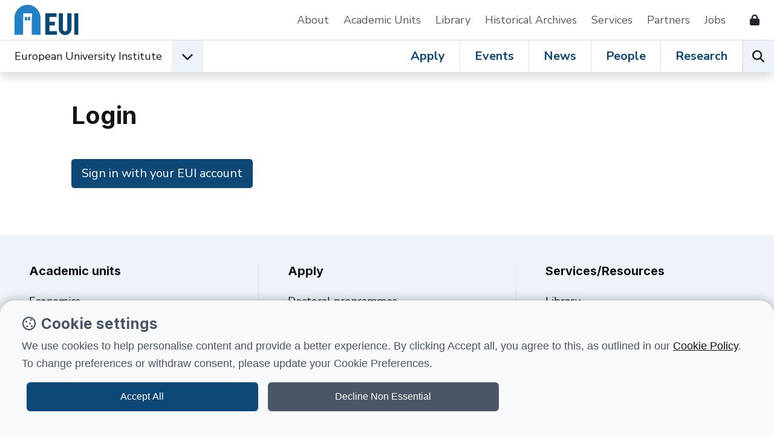

--- FILE ---
content_type: text/css
request_url: https://www.eui.eu/web-production/code/assets/css/legacy.css?version=3002829?version=3002829
body_size: 19983
content:
/*
=====================================================================================
    Legacy CSS for Compatibility pages
=====================================================================================
*/

#simpleMenuXMLall {
   // display:none;
}

/*
========================================================================
    Timeline 
========================================================================
*/
.steps-section {
	width: 100%;
}
.steps-timeline {
	border-left: 2px solid #DDD;
	margin-left: 25px;
}
.steps-timeline:after {
	content: "";
	display: table;
	clear: both;
}
.steps{
	clear: both;
    margin-bottom: 25px;
}
.steps-square {
	display: block;
	margin: 0 10px 0 -16px;
	width: 32px;
	height: 32px;
	line-height: 32px;
	background: #108CC8;
	color: #FFF;
	text-align: center;
	float: left;
}

.steps-square .fa {
  width: 10px;
}

.steps-description {
	margin: 0;
	overflow: hidden;
	font-size: 12px;
}
.steps.steps-8 {
    margin: 0;
}

@media screen and (min-width: 1024px) {
	.steps-section {
		margin: 50px auto 0;
	}	
	.steps-timeline {
		border-top: 2px solid #DDD;
		border-left: 0;
		margin-left: 0;		
	}	
	.steps,
	.steps.steps-8 	{
		float: left;
		width: 12%;
		clear: none;
		margin: -16px .25% 0;
	}
	.steps-square {
		margin: auto;
		float: none;
	}
	.steps-description {
		text-align: center;
	}
}



/*
=====================================================================================
    Minitemplates
=====================================================================================
*/

/*
.mini-template ul {
    margin: 0!important;
}
*/

.mini-template .mini-template:first-child {
    margin-top: 0!important;
}

.mini-template  .mini-template:last-child {
    margin-bottom: 0!important;
}

.mini-template p:last-child {
    margin-bottom: 0!important;
}


.mini-template h1:first-child,
.mini-template h2:first-child,
.mini-template h3:first-child,
.mini-template h4:first-child,
.mini-template h5:first-child,
.mini-template h6:first-child {
    margin-top: 0;
}


.mini-template + .mini-template {
    margin-top: 1.5rem;
}


/*.edit-page,
.clearcache-page{
display:none!important;
opacity:0!important;
visibility:hidden!important;
}*/

.cd-nav-trigger{
display:none; 
}
.sys_razor-error{
display:none;
}



#sidebar .row {
--bs-gutter-x: 0;
margin-right: 0;
margin-left: 10px;
}

.folderMenu ul{
margin:0 0 1px 0;
list-style:none;
padding:0;
}
.folderMenu li{
border-color:#004164;
margin:0 0 1px 0!important;
padding:0!important;
background-image:none;
line-height:1.5!important;
}

.folderMenu li::before {
    display:none!important;
}


.folderMenu li a{
border-color:#004164;
background:#c3d9e7;
color:#004164;
border-left:3px solid;
padding:10px;
display:block;
text-decoration:none;
}
.folderMenu li a:hover{
color:#007eb7;
}
.folderMenu li li div.sys_selected, 
.folderMenu li li ul{
border-left:medium none;
}
.folderMenu li div.sys_selected a{
border:medium none;
font-weight:bold;
}
.folderMenu ul ul{
padding:0 10px 8px 20px!important;
}
.folderMenu li li{
border-left:medium none;
font-weight:normal;
}
.folderMenu li li a{
border:medium none;
margin:0;
padding:2px 0px;
background:#8BB9D7;
line-height: 2.5rem;
}
.folderMenu li div.sys_selected, 
.folderMenu li ul{
background:#8BB9D7;
border-color:#004164;
border-left:3px solid;
}
.folderMenu li div.sys_selected a{
background:none repeat scroll 0 0 #8bb9d7;
color:#004164;
}



.compatibility-mode table.stripedTable tr:nth-child(even) td {
    background-color: #e8ecee;
}
.compatibility-mode table.stripedTable td {
    border: 1px solid #ddd;
    border-collapse: collapse;
}
.compatibility-mode table td {
    line-height: 1.5em;
    margin: 0;
    text-align: left;
    vertical-align: top;
    max-width: 100%;
    border-bottom: 1px solid #ccc;
    padding: 6px 10px;
    width: 20%;
}
.compatibility-mode table p {
    margin-bottom: 0;
}


/*

.folderMenu{
    width:100%;
}

.folderMenu #phdhome-wrapper .phdhome{
width:100%;
margin:0 0 10px;
padding:12px 10px;
font-size:13px;
text-align:left;
}
.folderMenu #phdhome-wrapper .applyside{
display:block;
margin-top:10px;
text-transform:uppercase;
}
.folderMenu .phdhome{
height:auto;
}


.folderMenu ul{
    margin:0;
    list-style:none;
    padding:0;
}

#mainContent .folderMenu li {
    padding: 0;
    background-image: none;
    margin: 0;
    display: block;
}

#mainContent .folderMenu li:before {
    content: none;
}

li.sys_last {
    border: 0!important;
}

.folderMenu li a {
    text-decoration: none;
    padding: .25rem 3rem;
    display: flex;
    color: var(--eui-primary);
    background-image: none!important;    
}

ul.sys_children {
    margin-bottom: .5rem;
}

ul.sys_children li {
    font-size: 0.875rem;
}




ul.sys_children .sys_children {
    padding-bottom: 0;
    margin-bottom: 0;
}

.sys_selected {
    padding-top: .5rem;
}

.sys_selected a {
    color: #20547e;
}

.folderMenu li li div.sys_selected, 
.folderMenu li li ul {
    background-color: #EEF3F9!important;
}

.folderMenu li div.sys_selected a{
    font-weight:bold;
    color: #20547e;
}

.folderMenu ul ul{
    padding:0 .5rem .75rem 1rem;
    background-color: #EEF3F9!important;
}

.folderMenu li li{
    font-weight:normal;
}

.folderMenu li li a{
    margin:0;
    color: var(--eui-black);
}

.folderMenu li div.sys_selected, 
.folderMenu li ul {
    background-color: #EEF3F9!important;
}

*/


/*
============================================================================
    Generic Tags
============================================================================ 
*/

.pageID-64976 {
    height: 100%;
}


mark {
    background: #ff0;
    padding: .2em 0;
}

/*
============================================================================
    Legacy Breadcrumbs
============================================================================ 
*/

.wrapBreadcrumbs {
    font-size: .875em;
}

.wrapBreadcrumbs a {
   color: #212529;
}

.wrapBreadcrumbs span {
    font-weight: bold;
}

/*
============================================================================
    Legacy Sidebar
============================================================================ 


aside ul.sys_simpleListMenu {
    padding: 0;
    background: #e4f1fe!important;
}

aside ul.sys_simpleListMenu li {
    list-style: none;
    margin-bottom: .5rem;
}

aside ul.sys_simpleListMenu li.sys_last {
    padding-bottom: 1rem;
}

aside ul.sys_simpleListMenu li a {
    text-decoration: none;
    padding: 0 3rem;
    display: block;
}

aside .sys_simpleListMenu li a:before {
    content: "\F0764";
    color: #20547e;
    font-weight: bold;
    display: inline-block;
    width: 1rem;
    font: normal normal normal 24px/1 "Material Design Icons";
    font-size: 1rem;
    margin-right: 1rem;
    margin-bottom: .5rem;
}

aside .sys_selected {
    font-weight: bold;
    padding: 1rem 1rem 0;
    background-color: #f8f9fa!important;
}

aside .sys_selected.sys_currentitem {
    font-weight: bold;
    padding: 0;
    margin-bottom: .5rem;
}

aside .sys_selected a {
    color: #212529;
}

aside .sys_selected.sys_currentitem a:before,
aside .sys_selected a:before {
    content:""!important;
    display: none!important;
}

aside .sys_children {
    padding: 0;
    background-color: #f8f9fa!important;
}

*/





/*
============================================================================
    Headings
============================================================================ 
*/

h1, h2, h3, h4, h5 {
    margin: 3rem 0 1rem;
    line-height: 1.5;
}

h1 {
  margin-top: 0;
  font-size: 4.209rem;
}

h2 {font-size: 2.2rem;}

h3 {font-size: 1.8rem;}

h4 {font-size: 1.4rem;}

h5 {font-size: 1.125rem;}

/*
h2 {font-size: 3.157rem;}

h3 {font-size: 2.369rem;}

h4 {font-size: 1.777rem;}

h5 {font-size: 1.333rem;}
*/


.mini-template h2 {
    font-size: 2rem;
    margin-top: 0;
}

.mini-template h3 {
    font-size: 1.4rem;
    margin-top: 0;
}

.mini-template h4 {
    font-size: 1.263rem;
    margin-top: 0;
}

.mini-template h5 {
    font-size: 1.15rem;
    margin-top: 0;
}


/*
h1, h2, h3, h4{
text-align:left;
font-weight:normal;
margin:30px 0 5px;
}
h1,
.h1{
font-size:28px;
line-height:30px;
margin-bottom:10px;
}
h2,
.h2{
font-size:24px;
line-height:26px;
}
h3,
.h3{
font-size:20px;
line-height:20px;
}
h4,
.h4{
font-size:16px;
line-height:20px;
}
*/
/*
.h1,
.h2,
.h3,
.h4,
.h5,
.h6,
h1,
h2,
h3,
h4,
h5,
h6 {
    margin-top: 3rem;
    margin-bottom: 1rem;
}
*/

/*
============================================================================
    Links
============================================================================ 
*/
a{
color:#108CC8;
}
a:hover, 
a:focus{
color:#14B8E0;
}

a.pdf {
background: url("/NewGenerationSite/i/pdficon.png") no-repeat scroll left center rgba(0, 0, 0, 0);
padding: 2px 0 0 25px;
}
*/
/*
a[href$=".PDF"], a[href$=".pdf"] {
background: url("/NewGenerationSite/i/pdficon.png") no-repeat scroll left center rgba(0, 0, 0, 0);
padding: 2px 0 0 25px;
}


/*
============================================================================
    Separators / Dividers
============================================================================ 


hr.divider{
margin:20px 0;
}
hr.thin-hr{
height:0;
border-top: thin solid #108CC8;
}
hr.thin-hr.grey{
border-top: thin solid #ddd;   
}
hr.grey{
background:#ddd;
}
*/

/*
============================================================================
    Images
============================================================================ 
*/
figure.pull-right,
img.pull-right{
margin:0 0 5px 10px;
}
figure.pull-left,
img.pull-left{
margin:0 10px 5px 0;
}

.borderedImg,
.borderedImg img{
border:1px solid #CDCDCD;
display:inline-block;
}
.highlight{
background-color:#f7f7f9;
border:1px solid #e1e1e8;
margin-bottom:15px;
padding:10px 15px;
}
.figure{
position:relative;
padding:15px;
background-color:#fff;
border:1px solid #ddd;
margin:30px 0;
text-align:center;
}
.figure img{
max-width:100%;
margin-bottom:35px;
}
.figure .figure-caption{
padding:9px 14px;
background-color:#eee;
border-top:1px solid #ddd;
font-style:italic;
position:absolute;
bottom:0;
left:0;
width:100%;
}

/*
============================================================================
    Hero
============================================================================ 
*/
#fixed-top{
display:table;
height:60%;
left:0;
position:relative;
top:0;
width:100%;
z-index:1;
}
#fixed-top > .table-row{
display:table-row;
background:#333;
color:#FFF;
}
#fixed-top > .table-row.hero > div{
text-align:center;
vertical-align:middle;
}
#fixed-top > .table-row > *{
display:table-cell;
}
.hero-bg{
overflow:hidden;
}
.hero-bg video{
height:auto;
opacity:0.5;
position:absolute;
right:0;
top:0;
transition:opacity 0.3s ease 0s;
width:100%;
z-index:-1;
}
.playing video{
opacity:0.9;
}

/*
============================================================================
    Blockquotes
============================================================================ 
*/
blockquote{
color:#4A4A4A;
font-size:14px;
margin-bottom:0;
}

/*
============================================================================
    Unordered lists with arrows
============================================================================ 
*/
#mainContent ul{
list-style:none;
padding-left:10px;
}
#mainContent ul li{
    position: relative;
    /*line-height: 1;
    margin-bottom: 10px;*/
}
#mainContent ul li:before{
border-bottom:4px solid transparent;
border-left:4px solid #777;
border-top:4px solid transparent;
content:" ";
height:0;
position:absolute;
top: 50%;
transform: translateY(-50%);
left:-15px;
width:0;
}
/*
#mainContent .mini-template ul li:before {
   top:6px; 
}
*/



.slick-dots li:before {
    display: none;
}


ol li:before,
ul ol li:before{
border:0;
display:none;
}

/*
============================================================================
    Unordered lists with arrows
============================================================================ 
*/
ul.no-bullets{
list-style:none;
padding:0;
}
ul.no-bullets li:before{
border:0;
position:relative;
top:auto;
left:auto;
}


/*
============================================================================
    Ordered lists
============================================================================ 
*/
ol.squareNum{
counter-reset:li; /* Initiate a counter */
list-style:none; /* Remove default numbering */
*list-style:decimal; /* Keep using default numbering for IE6/7 */
padding:0;
margin-bottom:4em;
}
ol.squareNum ol{
margin:0 0 0 2em;
}
ol.squareNum li{
position:relative;
display:block;
padding:.4em .4em .4em .8em;
*padding:.4em;
margin:.5em 0 .5em 2.5em;
background:#F2F2F2;
text-decoration:none;  
}
ol.squareNum li:before{
content:counter(li);
counter-increment:li;
position:absolute; 
left:-30px;
top:0;
background:#2583C0;
height:30px;
width:30px;
line-height:30px;
text-align:center;
font-weight:bold;
color:#FFF;
}

.folderMenu ul li:before{
top:5px;
border-left-color:#004164;
}
#wrapSitemap ul li:before{
top:8px;
}
.navbar-nav li:before,
.nav li:before,
.navmenu-navli:before,
.dropdown-menu li:before,
.social-list li:before,
#siteinfo ul li:before,
.folderMenu .sys_simpleListMenu > li:before,
.nav-tabs > li:before,
.sys_contentBoxTabs ul li:before,
.sys_sidenavigation .sys_simpleListMenu li:before,
#topNavigation .sys_mainnavigation li:before {
background-image:none;
border:0;
padding:0;
}

/* Legacy for projects (Ex. EUDO) */
#mainColumn ul li {
    background-image:none;
}

dl{
margin:0;    
}
iframe{
border:0 none;
}



/*
============================================================================
    A to Z
============================================================================ 
*/


#mainContent .eui_atoz .sys_simpleListMenu li:before {
    display: none;
}


/*
============================================================================
    Generic Tables
============================================================================ 
*/
 table{
    --bs-table-bg: transparent;
    --bs-table-striped-color: #212529;
    --bs-table-striped-bg: rgba(0, 0, 0, 0.05);
    --bs-table-active-color: #212529;
    --bs-table-active-bg: rgba(0, 0, 0, 0.1);
    --bs-table-hover-color: #212529;
    --bs-table-hover-bg: rgba(0, 0, 0, 0.075);
    width: 100%;
    margin-bottom: 1rem;
    color: #212529;
    vertical-align: top;
    border-color: #dee2e6;
}

table > tbody {
    vertical-align: inherit;
}

table > :not(caption)>* {
    border-width: 1px 0;
}

table > :not(caption) > * > * {
    padding: .5rem .5rem;
    background-color: var(--bs-table-bg);
    background-image: linear-gradient(var(--bs-table-accent-bg),var(--bs-table-accent-bg));
    border-bottom-width: 1px;
    border-width: 0 1px;
}

table th {
    background: #004164!important;
    color: #fff;
    }




/*
============================================================================
    Striped Tables
============================================================================ 

table.stripedTable th{
background:#004A7C;
color:#FFF;
}
table.stripedTable td{
border:1px solid #ddd;
border-collapse:collapse;
}
table.stripedTable tr:nth-child(odd) td{
background-color:#fbfbfb;
}
table.stripedTable tr:nth-child(even) td{
background-color:#e8ecee;
}
.stripedTable td p{
margin-bottom:5px;
}
*/

/*
============================================================================
    Alternative table colors (http://www.eui.eu/Research/Library/ResearchGuides/Economics/Statistics/DataPortal/Index.aspx)
============================================================================ 
*/
table.altColors tr:nth-child(odd) td{
background-color:#D9EDF7;
}
table.altColors tr:nth-child(even) td{
background-color:#EDF4F9;
}
table.altColors tr:nth-child(2) td{
background:#FFF;
}
table.altColors tr td:nth-child(3){
background:#FFF;
}
table.altColors tr:nth-last-child(-n+3) td{
background:#FFF;
}

/*
============================================================================
    Bordered Tables
============================================================================ 
*/
table.borderedTable,
table.borderedTable td{
border:1px solid #ccc;  
}


/*
============================================================================
    Generic Form Elements
============================================================================ 

input[type='text'],
input[type='email'],
input[type='password'],
input[type='date'],
select{
background-color:#fff;
background-image:none;
border:1px solid #ccc;
border-radius:0px;
box-shadow:0 1px 1px rgba(0, 0, 0, 0.075) inset;
color:#555;
display:block;
font-size: 14px;
height:34px;
line-height:1.42857;
padding:6px 12px;
transition:border-color 0.15s ease-in-out 0s, box-shadow 0.15s ease-in-out 0s;
width:100%;
}
textarea{
background-color:#fff;
background-image:none;
border:1px solid #ccc;
border-radius:0px;
box-shadow:0 1px 1px rgba(0, 0, 0, 0.075) inset;
color:#555;
display:block;
font-size:14px;
line-height:1.42857;
padding:6px 12px;
transition:border-color 0.15s ease-in-out 0s, box-shadow 0.15s ease-in-out 0s;
width:100%;
}
input[type='text']:focus,
input[type='email']:focus,
input[type='password']:focus,
textarea:focus{
border-color:rgba(82, 168, 236, 0.8);
box-shadow:0 0 8px rgba(82, 168, 236, 0.6);
outline:0 none;
}
.formInstructions,
.myLibAccount{
margin:10px 0 0;
font-size:14px;
color:#FFF;
}
.myLibAccount{
background-color:#d9edf7;
padding:0px 5px;
text-align:center;  
}

.sys_cms-form-control input, .sys_cms-form-control textarea, .sys_captcha {
max-width: 400px;
margin-bottom: 20px;
}
.input-group-btn .dropdown-toggle{
padding:6px 12px;
}
.input-group-btn > .btn{
z-index:2;
}
input[type='text'].input-eui-big{
  padding: 26px 10px;
  font-size: 20px;
}
*/


/*
============================================================================
    Input validation
============================================================================ 
*/
.help-block{
display:none; 
}
.with-errors{
border-color:#f00!important;
}
.help-block.with-errors{
color:#f00!important;
}
.with-errors:focus{
border-color:#f00!important;
box-shadow: 0 0 8px rgba(255, 0, 0, 0.6)!important;
outline: 0 none;
}  


/*
============================================================================
    Generic Navigation Styles
============================================================================ 

.navbar{
min-height:35px; 
height:auto !important; 
height:35px; 
margin:0;
border:0 none;
box-shadow:none;
filter:e(%("progid:DXImageTransform.Microsoft.gradient(enabled = false)"));
filter:progid:DXImageTransform.Microsoft.gradient(enabled = false);
-ms-filter:"progid:DXImageTransform.Microsoft.gradient(enabled = false)";
filter:none;
}
.navbar-fixed-top{
position:fixed;
}
.navbar-nav{
margin:0;
width: 100%;
}
.navbar-nav > li > a{
padding:0 20px;
line-height:39px;
}
.navbar-collapse{
padding:0;
}
.navbar-nav .caret,
.navmenu-nav .caret{
margin-left:0;
}
.navbar-nav .open .caret,
.navmenu-nav .open .caret{
-webkit-transform: rotate(180deg);
-moz-transform: rotate(180deg);
-o-transform: rotate(180deg);
-ms-transform: rotate(180deg);
transform: rotate(180deg);
}
.navbar-toggle{
margin-top:0;
margin-bottom:0;
border:0;
float:left;
padding:12px 10px;
}
.dd-group > a{
float:left;
position:relative;
}
.dropdown-toggle{
padding: 10px 5px 9px;
vertical-align:middle;
}
.dropdown-toggle:hover{
cursor:pointer;
}
#mMenu .dropdown-menu{
border:0 none;
border-radius:0;
float:none;
margin:0;
position:relative;
top:auto;
background:transparent;
box-shadow:none;
background:#FFF;
padding:0;
}
#mMenu .dropdown-toggle{
background: rgb(51, 109, 160);
}
#primaryNav{
background:#F2F2F2;
}
#primaryNav .container{
padding:0;
}
#primaryNav .dropdown-menu > ul > li:last-child > a,
#secondaryNav .dropdown-menu > ul > li:last-child > a{
border: 0 none;
}
.nav > li > a:hover, 
.nav > li > a:focus{
background:none;    
}
.nav .open>a,
.nav .open>a:hover,
.nav .open>a:focus{
background-color:transparent;
}
*/
/*
============================================================================
    Generic Navigation Mobile
============================================================================ 

#primaryNav .container,
#secondaryNav .container{
line-height:auto;
}
.navmenu-default, .navbar-default .navbar-offcanvas{
background-color:#004a7c;
color:#FFF;
width:260px;
}
#mMenu .nav-tabs > li.active > a, 
#mMenu .nav-tabs > li.active > a:hover, 
#mMenu .nav-tabs > li.active > a:focus,
#mMenu .navbar-nav > li.active > a,
#mMenu .navbar-nav > li.active > a:hover,
#mMenu .navbar-nav > li.active > a:focus{
color:#FFF;
background-color:#004a7c;
text-shadow:0 none;
}
#mMenu .nav-tabs li{
width:50%;
}
#mMenu .nav-tabs li a{
background:#FFF;
border:0 none;
border-radius:0;
margin:0;
padding:8px 15px 7px;
}
#mMenu .tab-content{
padding:0;
border:0 none;
}
#mMenu .tab-content .nav li{
border-bottom:1px solid #dedede;
}
#mMenu .open{
background:#108cc8;
}
#mMenu .tab-content .dropdown-menu ul.menu{
padding-left:0;
}
#mMenu .tab-content li.menu{
padding:10px 0;
}
.navmenu-default .navmenu-nav > .open > a,
.navmenu-default .navmenu-nav > .open > a:hover,
.navmenu-default .navmenu-nav > .open > a:focus,
.navmenu-default .navmenu-nav > .open > a:active{
background:#108cc8;
}
#mMenu .tab-content .nav > li > a,
#mMenu .navbar-offcanvas .tab-content .nav > li > a,
#mMenu .sys_login{
color:#FFF;
width:200px;
padding:10px;
}
#mMenu .tab-content .nav .dropdown-toggle .caret{
margin-left:0;
}
#mMenu .tab-content li.directory a,
#mMenu .tab-content li.contact a,
#mMenu .tab-content li.webmail a,
#mMenu .tab-content li.forum a{
width:100%;
}
#mMenu .dropdown-menu ul li a{
padding:5px 15px;
font-size:12px;
display:block;
}
#mMenu .caret{
border-left:5px solid transparent;
border-right:5px solid transparent;
border-top:5px solid;
}
#mMenu li .glyphicon{
float:right;
}
.overlay{
background:none repeat scroll 0 0 rgba(255, 255, 255, 0.85);
height:100%;
position:absolute;
top:0;
width:100%;
z-index:99;
display:none;
}
body.canvas-slid .overlay{
display:block;
}
*/
/*
============================================================================
    Primary Navigation Mobile
============================================================================ 

#mMenu .open .dropdown-toggle{
padding:10px 8px;
background:#108cc8;
}
#mMenu .tab-content .nav .sys_intranet{
display:block;
padding:10px 10px 10px 0;
}
.mLogin a{
background:none repeat scroll 0 0 #f06600;
color:#fff;
display:block;
font-family:'Glyphicons Halflings';
font-style:normal;
font-weight:normal;
height:39px;
overflow:hidden;
position:relative;
width:39px;
}
.mLogin a:before{
background:none repeat scroll 0 0 #f06600;
content:"\e033";
display:block;
height:39px;
width:39px;
padding:8px 13px;
position:absolute;
top:0;
left:0;
}
*/
/* 
=============================================================================
	MOBILE SEARCH (Prometheus)
=============================================================================


#mobile-search-wrapper #mobileSearch {
    display: block;
    width: 39px;
    height: 39px;
    padding: 0;
}

#mobile-search-wrapper #mobileSearch .fa {
    line-height: 39px;
}

#mobile-search-wrapper #mobileSearch .fa-times {
    display: none;
}

#mobile-search-wrapper.open #mobileSearch .fa-search {
    display: none;
}

#mobile-search-wrapper.open #mobileSearch .fa-times {
    display: block;
}

#mobile-search-wrapper .dropdown-search {
    position: absolute;
    display: none;
    right: 0px;
    padding: 10px;
    width: 100%;
    background: #fff;
    box-shadow: 0 3px 5px rgba(0,0,0,0.16), 0 3px 6px rgba(0,0,0,0.23);
} 

#mobile-search-wrapper.open > .dropdown-search {
    display: block;
}

#mobile-search-wrapper .algolia-autocomplete,
#pageHeader .algolia-autocomplete {
    width: 100%;
}

#mobile-search-wrapper .prometheus-search-input,
#pageHeader .prometheus-search-input {
    border: 1px solid #B9B9B9;
    border-top-color: #A0A0A0;
    background: #fff;
    height: 44px;
    line-height: 44px;
    margin: 0;
    z-index: 10;
    padding: 0 15px;
    font-size:16px;
    float: right;
    -webkit-transition: width .3s ease-in-out;
    -moz-transition: width .3s ease-in-out;
    -o-transition: width .3s ease-in-out;
    transition: width .3s ease-in-out        
}

#mobile-search-wrapper .prometheus-search-input {
    width: 100%;
}    

#mobile-search-wrapper .prometheus-search-form-mobile {
    width: 100%;
    float: right;
    position: relative;
}	

#mobile-search-wrapper .prometheus-wrap-submit,
#pageHeader .prometheus-wrap-submit {
    position: absolute;
    right: 1px;
    top: 2px;
    border: 0;
    z-index: 99;
}

#mobile-search-wrapper .prometheus-wrap-submit .btn,
#pageHeader .prometheus-wrap-submit .btn {
    height: 40px;
    background: #FFF;
    font-size: 18px;
}

#mobile-search-wrapper .prometheus-search-form-mobile .powered,
#pageHeader .prometheus-search-form .powered {
    text-align: right;
    display: block;
    margin-top: 5px;
    clear: both;
}

#mobile-search-wrapper.open > .dropdown-menu {
    right: 0;
    left: auto;
}

#pageHeader .prometheus-search-form {
    display: none;
}
*/

/* 
=================================================================================
	SEARCH AUTOCOMPLETE (Prometheus)
=================================================================================


.aa-dropdown-menu {
    background: #fff;
    padding: 15px;
    box-shadow: 0 3px 6px rgba(0,0,0,0.16), 0 3px 6px rgba(0,0,0,0.23);
    text-align: left;
    z-index: 9999!important;
	font-size: 14px;
    width: 100%;
}

.aa-dropdown-menu .aa-suggestions-category strong {
    font-size: 18px;
}

.aa-dropdown-menu .aa-suggestions {
    margin: 5px 0 15px;
    border-bottom: 1px solid #ccc;
}

.aa-dataset small {
	font-size: 14px;
}

.aa-suggestion {
    margin-bottom: 15px;
}

.aa-suggestion a {
	font-weight: bold;
    font-size: 14px;
    display: inline-block;
    line-height: 16px;
    margin-bottom: 0;
}

.aa-suggestion p {
    color: #006621;
    font-size: 12px;
}
*/

/*
============================================================================
    Primary Navigation Dropdown
============================================================================ 

#primaryNav .icon-bar{
background-color:#2583C0;
}
#primaryNav .dropdown-menu{
background-color:#20415D;
}
#primaryNav .dropdown-menu > ul{
padding:0;    
}
#primaryNav .dropdown-menu > ul > li{
padding:5px 10px 5px 15px;
list-style:none;
}
#primaryNav .dropdown-menu > ul > li > a{
margin:0;
padding:0 0 10px 0;
color:#FFF;
border-bottom:1px solid #415D75;
color:#FFF;
white-space:nowrap;
font-size:12px;
display:block;
}
#primaryNav .dropdown-menu > ul > li > a:hover,
#primaryNav .dropdown-menu > ul > li > a:focus,
#primaryNav .dropdown-menu > .open > a,
#primaryNav .dropdown-menu > .open > a:hover,
#primaryNav .dropdown-menu > .open > a:focus{
color:#8bcaff;
border-color:#8bcaff;
}
#primaryNav .dropdown:hover .dropdown-menu,
#secondaryNav .dropdown:hover .dropdown-menu{
display:block;
}
*/
/*
============================================================================
    Primary Navigation Mobile
============================================================================ 

#mMenu .tab-pane .glyphicon{
display:none;
}
*/
/*
============================================================================ 
    Page Header
============================================================================ 

#pageHeader{
clear:both;
margin:0;
width:100%;
padding-top:21px;
background:url("/NewGenerationSite/i/bg-header-default.gif") repeat scroll 0 0 #F6F6F6;
}
#logo{
float:left;
margin-bottom:20px;
}
#pageHeader #section{
float:left;
height:78px;
width:100%;
max-width:78px;
margin-left:5px;
}
#pageHeader #section .sectionTitle{
font-size:0;
line-height:0;
}


#pageHeader .searchForm{
display:none;
}
.sys_search-radiobuttons{
display:none;
}
*/
/*
============================================================================
    Secondary Navigation
============================================================================ 

#secondaryNav{
display:none;
}
*/
/*
============================================================================
    Secondary Navigation Mobile
============================================================================ 
*/


/*
============================================================================
    Project Site Navigation
============================================================================ 
*/
.project-site .navbar-nav{
text-align:right;
float:right;
width:auto;
}

/*
============================================================================ 
    News
============================================================================ 
*/
#NewsLink{
display:block;
margin-bottom:15px;
}
.sys_subitem h3{
font-size:13px;
line-height:16px;
margin:5px 0;
font-weight:bold;
}

/* 
============================================================================
    Index
============================================================================
*/
.sys_standard-list .sys_groupheader{
background:none repeat scroll 0 0 #e7e7e7;
color:#777;
font-size:16px;
margin-bottom:10px;
margin-top:-1px;
padding:8px 10px;
}
#NewsListing1_List .sys_subitem .sys_thumbnail{
float:left;
margin:0 10px 0 0;
}
#NewsListing1_List .sys_news-datepublished, 
#NewsListing1_List dt.sys_news-description{
display:none;
}

.sys_news-record .sys_news-posted-date {
margin-bottom: 10px;
border-bottom: 1px solid #ddd;
font-style: italic;
color: #666666;
padding-bottom: 5px;
}

.sys_standard-list .sys_subitem dd, 
.sys_standard-list .sys_subitem dt, 
.sys_standard-list .sys_subitem p{
color:#666666;
font-size:12px;
margin-bottom:6px;
line-height:18px;
}
.sys_news-date{
font-weight:normal;
font-style:italic;
}
#NewsListing1_List dd{
color:#444;
font-size: 14px;
margin-bottom:6px;
}


/*
============================================================================
    Pagination
============================================================================
*/

.eui_paginationWrapper {
    border-top: 0 none;
    clear: both;
    margin: 20px 0;
    padding-top: 20px;
    overflow: auto;
    text-align: center;
}
.eui_paginationWrapper .paginationInfo {
    font-size: 14px;
    line-height: 28px;
    margin-bottom: 15px;
}
.eui_paginationWrapper .paginationNav {
    float: none;
    display: inline-block;
}
.eui_paginationWrapper .paginationNav a {
    text-decoration: none;
}
.eui_paginationWrapper .paginationNumber, 
.eui_paginationWrapper .paginationNavNext, 
.eui_paginationWrapper .paginationNavPrev, 
.eui_paginationWrapper .paginationEllipsis {
    display: block;
    float: left;
    height: 28px;
    line-height: 28px;
}
.eui_paginationWrapper .paginationEllipsis {
    font-weight: bold;
}
.eui_paginationWrapper .paginationNumber {
    background-color: #fff;
    margin-right: 5px;
    overflow: hidden;
    border: 1px solid #ccc;
    text-align: center;
    width: 28px;
}
.eui_paginationWrapper .paginationNumber.paginationNavActive {
    border-color: #004a7c;
}
.eui_paginationWrapper .paginationNumber a,
.eui_paginationWrapper .paginationNumber.paginationNavActive > span		{
    display: block;
}
.eui_paginationWrapper .paginationNumber.paginationNavActive > span {
    background: #004a7c;
    color: #FFF;
}
.eui_paginationWrapper .paginationNumber a:hover {
    background: #eceeef;
}
.eui_paginationWrapper .paginationNavNext {
    margin-left: 20px;
    margin-right: 10px;
}
.eui_paginationWrapper .paginationNavPrev {
    margin-right: 20px;
    height: 28px;
    line-height: 28px;
}
.eui_paginationWrapper .paginationNavDisabled {
    color: #666666;
}

@media only screen and (min-width : 768px) {
    .eui_paginationWrapper .paginationInfo {
        float: left;
    }
    .eui_paginationWrapper .paginationNav {
        float: right;
    }

}



/*
============================================================================ 
    Sidebar
============================================================================ 
*/

/* 
=============================================
    News and Homepage
=============================================
*/
.sys_newsBox h1,
.sys_publicationsBox h1,
.sys_publicationsBox h2,
#NewsBoxTitle{
color:#108CC8;
border-bottom:4px solid #108CC8;
font-size:20px;
padding-bottom:10px;
margin-bottom:10px;
}
/* MWP New home page */
.folderID-16465 #NewsBoxTitle{
border-bottom:3px solid #108CC8;
padding-bottom:10px;
font-size:20px;
line-height:20px;
color:#004A7C;
margin:18px 0 6px;
}
#listSearch_dropdown{
width:98%;
}
.homepage-news .sys_thumbnail img{
float:right;
margin-left:5px;
margin-right:0!important;
width:auto;
max-width:100px;
max-height:100px;
}
.homepage-news .sys_subitem,
.homepage-publications .sys_subitem{
border-bottom:1px solid #DDD;
padding:10px;
}
.homepage-news .sys_subitem{
padding: 10px 0; 
}
.homepage-publications{
background-color:#f6f7fb;
}

/* 
=============================================
    Related pages
=============================================
*/







/* 
=============================================
    Quick links
=============================================
*/
.sys_listBox{
width:100%;
/*float:left;*/
padding:10px 10px 4px;
margin-bottom:16px;
background:#F1F1F1;
}
.sys_listBox .sys_boxTitle,
.sys_textBox .sys_boxTitle{
/*font-size:24px;
letter-spacing:0px;
line-height:100%;
margin-bottom:10px;
color:#004a7c;
*/
}
.sys_listBox p,
.sys_listBox ul,
.sys_listBox p,
.sys_listBox ol{

}

.sys_listBox li {
    margin-bottom: .5rem;
}

.sys_listBox li:before {
    display: none;
}

/*
============================================================================ 
    Home page
============================================================================ 

#phd .row{
margin:0;
}
#phd .row div{
padding:10px 20px 20px 10px;
}
#phd .row div:first-child{
padding:10px 10px 10px 20px;
}
#phd .row:first-child div{
padding:20px 20px 10px 10px;
}
#phd .row:first-child div:first-child{
padding:20px 10px 10px 20px;
}
#phd .row div a{
padding:10px;
}
#phdhome-wrapper h1, 
#phdhome-wrapper h2,
.llmHome{
font-weight:normal;
letter-spacing:0px;
display:block;
font-size:15px;
line-height:15px;
margin-top:0;  
}
#phdhome-wrapper h2:first-child{
margin-top:20px;  
}
.phdhome{
height:60px;
width:100%;
color:#FFF;
display:inline-block;
vertical-align:top;
margin-bottom:10px;
padding:22px 35px 0 15px;
}
span.phdhome.generic{
width: 100%;
color: #004a7c;
background: url("/HomePage/Images/2016/arrow-blu.png") #ededed no-repeat right 8px;
}
.phdhome.law-colors{
background: url("/HomePage/Images/2016/arrow-white.png") #ba1642 no-repeat right 8px; 
}
.phdhome.sps-colors{
background: url("/HomePage/Images/2016/arrow-white.png") #467f80 no-repeat right 8px; 
}
.phdhome.hec-colors{
background: url("/HomePage/Images/2016/arrow-white.png") #1f5125 no-repeat right 8px;  
}
.phdhome.eco-colors{
background: url("/HomePage/Images/2016/arrow-white.png") #e94b29 no-repeat right 8px;  
}
span.phdhome.llm{
width:100%;
font-size:15px;
margin:0;
padding-top:14px;
border:1px solid #ba1642;
color:#ba1642;
background: url("/HomePage/Images/2016/arrow-law.png") transparent no-repeat;
background-position: right 8px;    
}
.homeSidebar .squareBox{
margin-bottom:6px;  
} 
.homeSidebar .squareBoxInner a,
.homeSidebar .squareBoxInner a:hover{
display:block;
color:#727271;
}
*/
/*
============================================================================ 
    Landing Frame
============================================================================ 
*/
#landingFrame{
margin-bottom:20px;
overflow:hidden;
position:relative;
min-height:350px;
}
#landingFrame img{
position:relative;
width:100%;
height:100%;
}
#landing-splash{
position:relative;
}
#landing-splash-title{
background:#14285A;
padding:10px 20px;
}
#landing-splash-title h1{
color:#FFF;
font-size:16px;
margin:0;
}
#landing-splash-content{
padding:10px 20px;
background:#F2F2F2;
}
#landing-splash-content h2{
font-size:18px;
margin-top:10px;
}
#landing-splash-content ul li:before{
border-left:3px solid #108cc8;
}
.searchWebsitesCover #landing-splash-content{
max-width: 85%;
background:rgb(247, 248, 247);
}
.searchWebsitesCover #landing-splash-title{
max-width: 85%;
}

/*
============================================================================
    Login
============================================================================ 
*/
.sys_logon-control .sys_textbox {
display:block;
vertical-align:middle;
width:100%;
max-width:250px;
background-color:#fff;
background-image:none;
border:1px solid #ccc;
border-radius:0px;
box-shadow:0 1px 1px rgba(0, 0, 0, 0.075) inset;
color:#555;
font-size:14px;
height:34px;
line-height:1.42857;
padding:6px 12px;
transition:border-color 0.15s ease-in-out 0s, box-shadow 0.15s ease-in-out 0s;
margin-bottom:10px;
}
.sys_logon-control .sys_button {
background-color:#2583c0;
color:#fff;
-moz-user-select:none;
background-image:none;
border:1px solid #2583c0;
border-radius:0px;
cursor:pointer;
display:block;
font-size:14px;
font-weight:400;
line-height:1.42857;
margin-bottom:0;
padding:6px 12px;
text-align:center;
vertical-align:middle;
white-space:nowrap;
}

/* Intranet login */

#LogonControl_LoginPanel {
    display: none!important;
}

.sys_wsfed-logon .js-wsfed-login {
    background-color: #2583c0;
    color: #fff;
    background-image: none;
    border: 1px solid #2583c0;
    border-radius: 0;
    cursor: pointer;
    display: block;
    font-size: 14px;
    font-weight: 400;
    line-height: 1.42857;
    margin-bottom: 0;
    padding: 6px 12px;
    text-align: center;
    vertical-align: middle;
    white-space: nowrap;
}




/*
============================================================================ 
Top Banner
============================================================================ 
*/
#topBannerFullWidth .background{
padding:30px;
background-repeat:no-repeat;
background-size:cover;
/*min-height:400px;*/
}
#topBannerFullWidth #searchBox{
width:80%;
margin:10px auto 20px auto;
}
#topBannerFullWidth #searchBox .nav-tabs > li > a {
background:rgba(30, 30, 30, 0.8);
}
#topBannerFullWidth #searchBox .tab-content,
#topBannerFullWidth #searchBox .nav-tabs > li.active > a, 
#topBannerFullWidth #searchBox .nav-tabs > li.active > a:hover, 
#topBannerFullWidth #searchBox .nav-tabs > li.active > a:focus{
background:rgba(0,0,0,0.6)!important;
}
#topBannerFullWidth #searchBox .tab-content{
padding:45px 30px 55px;
}
#topBannerFullWidth .nav-tabs{
border-bottom: 0 none!important;
}
#topBannerFullWidth #searchBox .nav-tabs > li > a{
border-bottom: 0 none!important;
}

/*
============================================================================ 
    Library Search Form
============================================================================ 
*/
#searchBox li a{
font-weight:bold;
border:0 none;
color:#FFF;
}
#searchBox .nav-tabs > li > a{
background:rgba(50, 50, 50, 0.8);
color:#FFF;
border-bottom:1px solid #FFF;
}
#searchBox .nav-tabs > li.active > a,
#searchBox .nav-tabs > li.active > a:hover,
#searchBox .nav-tabs > li.active > a:focus{
background:#3c4544;
color:#14b8e0;
border-color:#3c4544;
}
#searchBox .tab-content{
background:#3c4544;
border:0 none;
}
#searchBox .formInstructions{
color:#FFF;
}

/*
============================================================================ 
    Footer
============================================================================ 
*/
.last_updated p, #last_updated p{
color:#666666;
clear:both;
} 
#pageBottom .social-list{
text-align:right;
padding:0;
}
#sitemap{
display:none;
}
#pageFooter{
font-size:12px;
color:#666666;
margin-bottom:20px;
}
#siteinfo ul{
padding:0;
}
#siteinfo ul li{
display:inline-block;
margin-right:10px;
padding:0;
}
#copyright{
font-weight:bold;
}


/*
============================================================================ 
    Centralised footer
============================================================================ 


#centralised-footer {
    background: #f2f2f2;
    padding: 10px 0;
}

#centralised-footer a.cws-badge{
    display: block;
}

#centralised-footer .cf-links {
    font-size: 12px;
}
*/
/*
============================================================================
    PhD Index
============================================================================ 
*/
.phdMenu{
background:#f2f2f2;
margin-bottom:15px;
padding-top:20px;   
}
.phdMenu .nav {
display:block;
text-align:center;
}
.phdMenu .nav li a{
color:#085275;
text-shadow:none;
padding:0;
}
.hdMenu .dropdown-toggle{
font-weight:bold;
}
.phdMenu .dropdown.open{
display:block;
width:100%;
}
.phdMenu .dropdown #ask:before,
.phdMenu .dropdown #grant:before,
.phdMenu .dropdown #exp:before,
.phdMenu .dropdown #apply:before{
content:"";
display:block;
float:left;
height:32px;
width:32px;
margin-right:10px;
}
.phdMenu .dropdown-menu,
.phdMenu .open .dropdown-menu{
min-width:200px;
width:100%;
border:0 none;
border-radius:0;
margin:0;
padding:0;
background:#FFF;
-webkit-box-shadow:0 2px 10px rgba(0,0,0,0.175);
box-shadow:0 2px 10px rgba(0,0,0,0.175);
}
.phdMenu .nav .dropdown-menu li{
padding:8px 10px;
border-bottom:1px solid #DDD;
}
.phdMenu .nav .dropdown-menu li a{
color:#108CC8;
white-space:normal;
display:block;
background:0 none;
}
.phdMenu .nav .dropdown-menu li:last-child{
border:0 none;
}
.phdMenu .nav .dropdown-menu li a:hover{
color:#14B8E0;
}
#ask:before {
background:url("/NewGenerationSite/i/phd-index/phd-chat.png") no-repeat scroll 0 3px rgba(0, 0, 0, 0);
}
#grant:before {
background:url("/NewGenerationSite/i/phd-index/phd-grantinfo.png") no-repeat scroll 0 4px rgba(0, 0, 0, 0);
}
#exp:before {
background:url("/NewGenerationSite/i/phd-index/phd-euiexp.png") no-repeat scroll 0 4px rgba(0, 0, 0, 0);
}
#apply:before {
background:url("/NewGenerationSite/i/phd-index/phd-apply.png") no-repeat scroll 0 4px rgba(0, 0, 0, 0);
}
#skypeChat a:before{
display:inline-block;
float:left;
width:26px;
height:18px;
content:" ";
background:url("/NewGenerationSite/i/phd-index/skype.png") no-repeat 0 2px;
}
#skypeChat a img{
margin:0 0 3px 5px;
}
#phone a:before{
display:inline-block;
width:26px;
float:left;
height:18px;
content:" ";
background:url("/NewGenerationSite/i/phd-index/phone.png") no-repeat 0 0;
}
#mail a:before{
display:inline-block;
float:left;
width:26px;
height:18px;
content:" ";
background:url("/NewGenerationSite/i/phd-index/mail.png") no-repeat no-repeat 0 5px;
}
#faq a:before{
display:inline-block;
float:left;
width:26px;
height:18px;
content:" ";
background:url("/NewGenerationSite/i/phd-index/faq.png") no-repeat no-repeat 0 1px;    
}

/*
============================================================================ 
    Classes
============================================================================ 
*/
.row + .row{
margin-top:15px;
}
.container{
position:relative;
min-width:320px;
}
.text-justify{
text-align:justify;
}

/*
============================================================================ 
    Departmental colors
============================================================================ 
*/
.primary-colors{
background:#2583c0;
color:#FFF;
}
.law-colors{
background:#BA1642;
color:#FFF;
}
.sps-colors{
background:#477F7A;
color:#FFF;
}
.hec-colors{
background:#1F5125;
color:#FFF;
}
.eco-colors{
background:#E94B29;
color:#FFF;
}
.rscas-colors{
background:#f09b0f;
color:#FFF;
}
.mwp-colors,
#editor .mwp-colors{
background:#28285c;
color:#FFF;
}
.eco-colors a,
.eco-colors a:hover,
.hec-colors a,
.hec-colors a:hover,
.law-colors a,
.law-colors a:hover,
.sps-colors a,
.sps-colors a:hover,
.mwp-colors a,
.mwp-colors a:hover,
.rscas-colors a,
.rscas-colors a:hover,
.primary-colors a,
.primary-colors a:hover{
color:#FFF;
}
/*
============================================================================ 
    Affiliation squares
============================================================================ 
*/
.affiliation{
line-height:16px;
display: inline-block;
}
.affiliation:before{
content:"";
width:12px;
height:12px;
display:inline-block;
margin:2px 5px 0 0;
float:left;
background: #2583C0;
}
.affil-eco:before{
background:#e94b29;
}
.affil-hec:before{
background:#1f5125;
}
.affil-law:before{
background:#ba1642;
}
.affil-sps:before{
background:#467f80;
}
.affil-mwp:before{
background:#28285c;
}
.affil-rscas:before,
.affil-rsc:before{
background:#F09B0F;
}
.affil-stg:before{
background:#28285c;
}
.affil-eurofocus:before{
background:#003399;
}
.affil-openaccess:before{
background:#5D3B8C;
}
.affil-newacquisitions:before{
background:#510966;
}

.postListing p{
font-size:13px;
color:#666666;
}
.subscribe-phd{
padding:30px 20px 0;
width:100%; 
margin-bottom:30px; 
border:#2583c0 3px solid;     
}
.subscribe-phd .buttons input{
float:right;
margin-top:-50px;
}
.socialPhd{
float:right;
margin-top:-30px;
}
.twitter-share-button{
width:95px;    
}
.socialShare div.pull-left{
margin-right:10px;
}
.imageWrapper{
border:1px solid #e9e9e9;
padding:8px;
}
.share-buttons .btn{
margin:10px 2px 10px 0;
border: 1px solid #ddd;
}
.screen-reader-text{
text-indent: -99999px;
overflow: hidden;
height: 0px;
width: 0px;
display: block;
}

/*
============================================================================ 
	Icons (people, contacts, intranet, files)
============================================================================ 
*/
.icon-email:before,
.icon-phone:before,
.icon-fax:before,
.icon-languages:before,
.icon-map:before,
.icon-pdf:before,
.icon-excel:before,
.icon-word:before,
.icon-intranet:after{
width:25px;
display:inline-block;
font: normal normal normal 14px/1 FontAwesome;
font-size: inherit;
text-rendering: auto;
-webkit-font-smoothing: antialiased;
-moz-osx-font-smoothing: grayscale;
transform: translate(0, 0);
color:#4A4A4A!important;
}
.icon-email:before{
content: "\f003";
}
.icon-phone:before{
content: "\f095"; 
}
.icon-fax:before{
content: "\f1ac";
}
.icon-languages:before{
content: "\f0e5";
}
.icon-map:before{
content: "\f041";
}
.icon-intranet:after{
content: "\f023";
width:10px;
margin-left:5px;
}
.icon-pdf:before{
content: "\f1c1";
}
.icon-excel:before{
content: "\f1c3";
}
.icon-word:before{
content: "\f1c2";
}


/*
============================================================================ 
    Buttons
============================================================================ 
*/
.btn{
border-radius:0px;
}
.btn a{
color:#FFF;
}
.btn-light{
background:#2583c0;
border:1px solid #2583c0;
color:#FFF;
}
.btn-gray{
background:#E0E0E0;
color:#4A4A4A;
border-color:#ADADAD;
}
.btn-xxl{
width:100%;
display:block;
margin:20px 0;
padding:40px;
font-size:42px;
text-transform:uppercase;
text-align:center;
color:#FFF;
line-height:40px;
}
.btn-eui{
background:#2583c0;
border:1px solid #2583c0;
border-radius:0;
color:#FFF;
display:inline-block;
font-size:14px;
font-weight:normal;
padding:6px 12px;
text-align:center;
vertical-align:middle;
white-space:nowrap;  
}
.btn-eui-wrap a,
.btn-intranet-wrap a{
color:#FFF;
border-radius:0;
padding:6px 12px;
display:inline-block;
margin-top:15px;
}
.btn-eui-wrap a{
background:#2583c0;
border:1px solid #2583c0;
}
.btn-intranet-wrap a{
background:#f06600;
border:1px solid #f06600;
}
.largeBlueButton a{
padding:10px 16px;
display:block;
font-size:18px;
line-height:1.33;
margin:10px 0;
color:#FFF;
background:#2583c0;
border:1px solid #2583c0;
text-align:center;
}
.btn-xxl:hover,
.btn-xxl:focus,
.btn-eui:hover,
.btn-eui:focus,
.largeBlueButton a:hover,
.largeBlueButton a:focus,
.btn-eui-wrap a:hover,
.btn-eui-wrap a:focus,
.btn-intranet-wrap a:hover,
.btn-intranet-wrap a:focus,
.btn-light:hover,
.btn-light:focus{
color:#FFF;
}
.btn-intranet{
color:#FFF;
background:#f06600;
border:1px solid #f06600;
}

/*
============================================================================ 
    Date / Time
============================================================================ 
*/
.dateBox{
width:15%;
background:#f7f8f7;
text-align:center;
border:1px solid #cccccc;
font-size:12px;
color:#4d4d4d;
float:left;
min-width:100px;
width:auto!important;
margin-right:15px;
}
.dateBox .dayOfWeek{}
.dateBox .dayNumber{
display:block;
font-size:30px;
line-height:36px;
color:#004a7c;
font-weight:bold;    
}
.dateBoxDescription{

}
.dateBox .monthName{}
.dateBoxDescription h1,
.dateBoxDescription h2,
.dateBoxDescription h3,
.dateBoxDescription h4{
margin-top:0;    
}

/*
============================================================================ 
    Helper Classes - Contextual Backgrounds
============================================================================ 
*/

/* 
=============================================
    Contextual paragraphs
=============================================
*/
.bg-primary,
.bg-success,
.bg-info,
.bg-warning,
.bg-danger{
padding:15px;
}
.bg-primary h1,
.bg-primary h2,
.bg-primary h3,
.bg-primary h4,
.bg-primary h5,
.bg-success h1,
.bg-success h2,
.bg-success h3,
.bg-success h4,
.bg-success h5,
.bg-info h1,
.bg-info h2,
.bg-info h3,
.bg-info h4,
.bg-info h5,
.bg-warning h1,
.bg-warning h2,
.bg-warning h3,
.bg-warning h4,
.bg-warning h5,
.bg-danger h1,
.bg-danger h2,
.bg-danger h3,
.bg-danger h4,
.bg-danger h5{
margin-top:0;
}
.bg-primary{
background-color:#2583C0;
color:#FFFFFF;
}
a.bg-primary:hover{
background-color:#3071A9;
}
.bg-success{
background-color:#DFF0D8!important;
}
a.bg-success:hover{
background-color:#C1E2B3!important;
}
.bg-info{
background-color:#D9EDF7!important;
}
a.bg-info:hover{
background-color:#AFD9EE!important;
}
.bg-warning{
background-color:#FCF8E3!important;
}
a.bg-warning:hover{
background-color:#F7ECB5!important;
}
.bg-danger{
background-color:#F2DEDE!important;
}
a.bg-danger:hover{
background-color:#E4B9B9!important;
}

/* 
=============================================
    Contextual boxes
============================================= 
*/
.bs-callout{
border-left:3px solid #EEEEEE;
margin:20px 0;
padding:20px 20px 10px;
}
.bs-callout h1,
.bs-callout h2,
.bs-callout h3,
.bs-callout h4{
margin-top:0;
}
.bs-callout p:last-child{
margin-bottom:0;
}
.bs-callout-info{
background-color:#F4F8FA;
border-color:#5BC0DE;
}
.bs-callout-info span{

}
.bs-callout-warning{
background-color:#FCF8F2;
border-color:#F0AD4E;
}
.bs-callout-warning h4{
color:#F0AD4E;
}
.bs-callout-danger{
background-color:#FDF7F7;
border-color:#D9534F;
}
.bs-callout-danger h4{
color:#D9534F;
}

/*
============================================================================ 
    Titles
============================================================================ 
*/
.title{
padding-bottom:8px;
border-bottom:3px solid #004A7C;
color:#004A7C;
font-weight:bold;
}
.sidebar h3{
margin-top:0;
}

/*
============================================================================ 
    Custom quotes
============================================================================ 
*/
blockquote.quoteMark,
blockquote.quoteMark p{
font-size:14px;
}
blockquote.bigQuoteLeft{
border:0 none;
margin:0;
padding:0;
position:relative;
}
blockquote.bigQuoteLeft:before{ 
content:"\201C";
text-align:center; 
font-size:12em;
height:50px;
color:#2583C0;  
float:left;  
line-height:0.8em;
margin-right:5px;
}

/*
============================================================================ 
    Boxes
============================================================================ 
*/

.greyBox{
    background:#F2F2F2;
}

.greyBoxLight {
    background:#f6f7fb;
    padding:10px;
    }


.borderedBoxRow{
    margin-bottom:15px;
}

.borderedBox{
    border:1px solid #CCC;
    /*padding:0 15px 15px;*/
    padding: 15px;
}

.borderedBox p:last-child {
    margin-bottom: 0;
}

/*
.borderedBox.boxNoTitle {
    padding: 15px;
}
*/

.borderedBox h3{
    color: #007eb7;
}

.borderedBox > h3:first-child {
    margin-top: 0;
}

.borderedBox .btn{
    margin-top: 15px;
    background: #2583c0;
    border: 1px solid #2B669A;
    border-radius: 0;
    box-shadow: 0 1px 0 rgba(255, 255, 255, 0.15) inset, 0 1px 1px rgba(0, 0, 0, 0.075);
}


/*
============================================================================ 
   Department boxes
============================================================================ 
*/
.boxesRow{
margin:15px -10px;
}
.squareBox{
position:relative;
width:100%;
overflow:hidden;
margin-bottom:15px;
}
.squareBox:before{
content:"";
display:block;
padding-top:100%;
}
.squareBoxInner{
position:absolute;
top:0;
left:0;
right:0;
width:100%;
height:100%;
}
.squareBoxContent{
display:table;
text-align:center;
width:100%;
height:100%;
}
.depBoxContent{
width:100%;
height:100%;
}
.depBoxContent h2,
.depBoxContent h3{
height:100%;
width:100%;
margin:0;
padding:0;
}
.squareBoxInner a,
.dateBox .squareBoxContent div{
display:table-cell;
width:100%;
z-index:9999;
vertical-align:middle;
}
.squareBoxInner .depBoxContent a{
display:block;
height:100%;
}
.squareBoxInner a span.squareBoxTitle{
margin:0;
padding:15px;
display:block;
color:#FFF;
font-weight:100;
letter-spacing:3px;
font-size:22px;
}
.squareBoxInner span.more{
position:absolute;
bottom:0;
width:100%;
display:block;
padding:15px;
background:url("/NewGenerationSite/i/arrow-rightwhite.png") rgba(255,255,255,.1) no-repeat 90% center;
color:#FFF;
font-size:16px;
}

.squareBox.squareBoxGrey{
background:#f6f7fb;
}
.squareBox.squareBoxGrey .squareBoxInner{
padding:15px;  
}
.squareBox.squareBoxGrey .squareBoxInner p{
margin:0;  
}


/*
============================================================================ 
    Accordion
============================================================================ 
*/
.panel{
margin-bottom:4px;
border-radius:0;
border:0;
box-shadow:none;
}
.panel-heading{
padding:0;
border-radius:0;
border-bottom:0 none;
}
.panel-default>.panel-heading{
background-color:#f2f2f2;
background-image:none;
}
.panel-heading .panel-title a{
display:block;
position:relative;
padding:14px 55px 12px 15px;
font-size:18px;
font-weight:normal;
outline: 0 none;
}
.panel-heading .panel-title a.collapsed{
background-color:#f2f2f2;
color:#085275;
}
.panel-heading .panel-title a span.glyphicon{
position:static;
}
.panel .contacts a{
margin:0 5px;   
}
#accordion a.collapsed span.glyphicon-chevron-down:before, .accordion a.collapsed span.glyphicon-chevron-down:before{
-webkit-transform:rotate(0deg);
-moz-transform:rotate(0deg);
-ms-transform:rotate(0deg);
-o-transform:rotate(0deg);
transform:rotate(0deg);
}
#accordion a span.glyphicon-chevron-down:before, .accordion a span.glyphicon-chevron-down:before{
-webkit-transform:rotate(180deg);
-moz-transform:rotate(180deg);
-ms-transform:rotate(180deg);
-o-transform:rotate(180deg);
transform:rotate(180deg);
position:absolute;
right:0;
top:0;
height:100%;
}
a.collapsed span.glyphicon-chevron-down:before {
background: #a9bcdb;
color: #085275;
}
a span.glyphicon-chevron-down:before {
background: #108CC8;
color: #FFF;
padding: 17px 18px;
}


/* 
=================================================================================
	EVENT LISTING PANELS
=================================================================================
*/

.event-box .panel {
  	border: 1px solid #DDD;
  	margin-bottom: 30px;
}

.event-box .panel .thumb-image {
    display: block;    
    width: 100%;
    height: 120px;
    background-size: cover;
    background-repeat: no-repeat;
    background-position: center center;
}

.event-box .panel .thumb-image-empty {
   	display: block;
    background-image: url('/NewGenerationSite/i/no-image.png');
    width: 100%;
    height: 120px;
}

.event-box .panel .post-meta {
	margin-top: 0;
}

.event-box .panel-body h4 {
	line-height: 1.5;
  	font-size: 18px;
}


/*
============================================================================ 
    Material card panels
============================================================================ 
*/

.card{
border:0 none;
border-radius:0;
webkit-box-shadow: 0 2px 2px 0 rgba(0,0,0,0.14), 0 1px 5px 0 rgba(0,0,0,0.12), 0 3px 1px -2px rgba(0,0,0,0.2);
box-shadow: 0 2px 2px 0 rgba(0,0,0,0.14), 0 1px 5px 0 rgba(0,0,0,0.12), 0 3px 1px -2px rgba(0,0,0,0.2);
padding:15px;
margin-bottom:20px;
border-top:1px solid #eee;  
}
.card-default{
  
}
.card-image{
border:1px solid #DDD;
border-bottom:0 none;  
}
#mainContent .card-image img{
margin:0;  
}
.card-inner{
border:1px solid #DDD;
border-top:0 none;  
}
.card-body{
padding:10px;  
}
.card-footer{
margin-top:10px;  
}

/*
============================================================================ 
    Faq Accordion
============================================================================ 
*/
.faq-title{
margin-bottom:20px;  
}
.filterFaq{
margin-bottom:15px;
}
.faqRazor .panel{
padding:5px 0;
border-bottom:1px solid #ebebeb;
}
.faqRazor .panel-title{
position:relative;    
}
.faqRazor .panel-default>.panel-heading,
.faqRazor .panel-heading .panel-title a.collapsed{
background:transparent;
}
.faqRazor .panel-heading .panel-title a,
.faqRazor .panel-heading .panel-title a.collapsed{
padding:0;
font-size:16px;
}
/*
.faqRazor .panel-heading .panel-title a:before{
border-bottom:3px solid transparent;
border-left:3px solid #777;
border-top:3px solid transparent;
content:" ";
height:0;
position:absolute;
top:7px;
left:0px;
width:0;    
}
*/
dt.sys_faqs-question, dt.sys_faqs-answer{
display:none;   
}
dd.sys_faqs-question{
color: #004A7C;
font-size: 24px;
line-height: 26px;
font-size: 30px;
margin-top: 20px;
margin-bottom: 10px;
}
#FAQs_List dd.answer ul li{
list-style:none;
}
.sys_theme-simple .sys_faqs-search-control {
padding: 10px 10px 30px!important;
height: auto!important;
}
.sys_theme-simple .sys_faqs-search-control div.sys_search-row{
float:none!important;
}
.sys_theme-simple .sys_faqs-control .sys_itemslist .sys_subitem dl dd ul{
float:none!important;
}
.sys_theme-simple .sys_faqs-control .sys_itemslist .sys_subitem dl dd ul li{
list-style:none!important;
}

/*
============================================================================ 
    Lists
============================================================================ 
*/
.listArrow{
padding:0;
}

/*
============================================================================ 
    Carousel
============================================================================ 
*/


/*
============================================================================ 
    bootstrap-vertical-tabs - v1.1.0
    https://dbtek.github.io/bootstrap-vertical-tabs
    2014-06-06
    Copyright (c) 2014 Ismail Demirbilek
    License: MIT
============================================================================ 
*/
#carousel-container{
position:relative;
height:350px;
}
#carousel-container .tabNavWrapper{
position:absolute;
z-index:999;
top:0;
bottom:0;
width:240px;
}
#carousel-container .tabs-left>li{
float:none;
border-bottom:1px solid #A5CEE3;
padding:0;
}
#carousel-container .nav-tabs > li:last-child{
border:0 none;
}
#carousel-container .nav-tabs>li>a{
border:0 none;
border-radius:0;
margin-right:0;
display:block;
color:#0186c3;
font-weight:bold;
font-size:20px;
background:none repeat scroll 0 0 transparent;
}
#carousel-container .tabs-left>li a:hover,
#carousel-container .tabs-left>li a:focus{
background-color:rgba(1, 134, 195, 0.5);
border:0 none;
color:#FFF;
}
#carousel-container .tabs-left>li.active>a,
#carousel-container .tabs-left>li.active>a:hover,
#carousel-container .tabs-left>li.active>a:focus{
background-color:rgba(1, 134, 195, 0.5);
border:0 none;
color:#FFF;
}
.carousel-inner > .item > img,
.carousel-inner > .item > a > img,
#carousel-container .tab-pane img{
width:100%;
max-width:100%;
}
#carousel-container .nav-tabs{
background:rgba(255, 255, 255, 0.8);
height:100%;
border:0 none;
}
#carousel-container .nav-tabs li{
background-image:none;    
}
#carousel-container .tab-content{
border:0 none;
padding:0px 10px;
}
#carousel-container .tab-pane .blockContent{
position:absolute;
background:rgba(255,255,255, 0.8);
padding:5px 20px;
top: 20px;
left: 260px;
bottom:auto;
right:auto;
width:350px;
text-shadow:none;
text-align:left;
color:#000;
}
#carousel-container .carousel-caption{
position:absolute;
padding:5px 20px;
bottom:0;
text-align:left;
color:#FFF;
z-index:999;
margin-left:20px;
}
#carousel-container .carousel-caption:hover{
color:#14B8E0;
}
#carousel-container .carousel-indicators{
bottom:0;
padding:6px 20px;
width:100%;
background-color:#000;
right:0;
left:auto;
margin-left:auto;
text-align:right;
z-index:999;
opacity:0.8;
width:760px;
}
#carousel-container .nav > li.backToMain{
display:none;
position:absolute;
bottom:0;
width:220px;
}
#carousel-container .nav > li.backToMain a{
font-weight:normal;
font-size:16px;
}

/*
============================================================================ 
    Slider with Menu
============================================================================ 
*/
.sliderWithMenu{
position:relative!important;
}
.sliderWithMenu .full-width-slider{
width:70%!important;
color:#000;
float:right;
}
.sliderMenu{
width:30%!important;
background:#f4f4f4;
height:100%;
position:absolute!important;
top:0!important;
bottom:0!important;
padding:10px;
}
.sliderMenu ul{
padding:0;
}
.sliderMenu li{
width:100%;
display:inline-block;
}
.sliderMenu li:before{
display:none;
}
.sliderMenu a{
padding:10px 0;
border-bottom:1px solid #DDD;
display:inline-block;
width:100%;
}

/*
============================================================================ 
   Publications Showcase
============================================================================ 
*/
.publicationsSlider{
margin-bottom:0;
}
.publicationsSlider .rsOverflow{
margin-bottom:50px;
}
.publicationsSlider a{
display:block;
z-index:999;  
}
.publicationsSlider .rsBullets{
overflow:visible!important;
}
.publicationsSlider .rsBullet,
.publicationsSlider .rsBullet span{
width:10px!important;
height:10px!important;
padding:0!important;
margin:0 0 0 5px;
}
.publicationsSlider .rsArrow{
width:22px!important;
}
.publicationsSlider .rsArrowRight{
right:0px!important;
}
.publicationsSlider .imageWrapper{
position:relative;
margin:10px 0;
}
.publicationsSlider .imageWrapper:hover{
border-color:#CCC;  
}
.publicationsSlider .imageWrapper:hover:before{
opacity:1;  
}
.publicationsSlider .imageWrapper:before{
box-shadow:0 0 15px 1px rgba(0, 0, 0, 0.3);
content:'';
height:100%;
left:0;
opacity:0;
position:absolute;
top:0;
-webkit-transition:opacity 0.3s;
transition:opacity 0.3s;
width:100%;
z-index:-1;
}
.publicationsSlider figure{
position:relative;  
}
.publicationsSlider .image-overlay{
position:absolute;
top:0;
left:0;
bottom:0;
background:rgba(0,0,0,0.8);
padding:10px;
opacity:0;
-webkit-transition:opacity 0.3s;
transition:opacity 0.3s;  
}
.libraryISBNSlider .imageWrapper {
position: relative;
margin: 10px 0;
padding: 0;
height: 0;
padding-top: 133.33%;
}
.libraryISBNSlider .imageWrapper a {
position: absolute;
top: 0;
display: block;
bottom: 0;
width: 100%;
padding: 10px;
word-break: break-word;
overflow: hidden;
}

.libraryISBNSlider .imageWrapper a .cover {
display: block;
width: 100%;
height: 100%;
background-size: cover;
}

.libraryISBNSlider .imageWrapper a .no-cover {
background-color: #2583c0;
padding: 10px;
color: #FFF;
height: 100%;
}




/*
============================================================================ 
  Cadmus Listing
============================================================================ 
*/
.cadmusListing .card h3{
margin-top:0;
margin-bottom:20px;
padding-bottom:10px;
border-bottom:1px solid #ddd;
line-height:26px;
}

/*
============================================================================ 
Social Icons
============================================================================ 
*/
.social-boxes{
font-size:20px;
text-align:right;
margin-top:20px;
}
.social-boxes a{
margin-right:10px;
border:1px solid #ddd;
padding:0 5px;
width:30px;
height:30px;
display:inline-block;
text-align:center;
}

/*
============================================================================ 
   People Listing
============================================================================ 
*/
.peopleListingName h3{
margin:0px;    
}
.peopleListingTitle span{
margin-top:0px;
font-size:15px;
display:block;
margin-bottom:5px;
}
.peopleListingThumbRight{
padding:0;
}
.peopleListingThumbLeft{
padding:0;
text-align:left;
}

.peopleListingThumbLeft img {
max-width: 200px;
}

.peopleListingContentLeft{
padding-right:0;
}
.peopleListingContentRight{
padding-left:0;
}

/*
============================================================================ 
   People Listing Razor
============================================================================ 
*/
.peopleListElement{
border:1px solid #ccc;
padding:20px;
margin-bottom:20px;
}
.peopleListElement h3{
margin-top:0;
}
.peopleListElement .peopleDetails{
width:80%;  
}
.peopleListElement .contactInfo{
margin:20px 0;
}
.peopleListElement .contactInfo .fa{
width:30px;
}
.peopleListElement .jobDesc,
.peopleListElement .wLangs{
border-top:1px solid #ddd;
padding:10px 0 0;
}
.peopleListElement blockquote{
border:0;
border-top:1px solid #ddd;
padding:10px 0 0;
font-size:12px;
}
.peopleListElement blockquote .fa{
color:#666666;  
}
.peopleListElement .peopleThumb{
width:120px;
height:150px;
overflow:hidden;
}

/*
============================================================================ 
   Modal Dialog
============================================================================ 
*/
.openModalId{
display:none;    
}
.modalWrapper{
display:none;
}

/*
.modal-dialog{
width:auto;
max-width:80%;    
}*/

/*
============================================================================ 
   Modal Header
============================================================================ 
*/
.modal-header{
display:table;
width:100%;
}
.modal-header img{
margin-right:20px;
float:left;
}
.modal-header .close{
position:absolute;
right:20px;
top:20px;
float:none;
}
.modal-header .modal-title{
display:table-cell;
vertical-align:middle;
}

/*
============================================================================ 
   Modal Body
============================================================================ 
*/
.modal-body blockquote{
height:auto;    
}

/*
============================================================================ 
   Modal Footer
============================================================================ 

.modal-header{}
*/
/*
============================================================================ 
   Iframe
============================================================================ 
*/
.video-container{
height:0;
margin-bottom:15px;
padding-bottom:56.25%;
padding-top:30px;
position:relative;
}
.video-container iframe, 
.video-container object, 
.video-container embed{
height:100%;
left:0;
position:absolute;
top:0;
width:100%;
}

/*
============================================================================ 
    Library search form
============================================================================ 
*/
.nav-tabs > li > a{
border-color:#E1E1E8;
background-color:#f2f2f2;
border-radius:0;
}
.tab-content{
padding:25px 20px 20px;
border-left:1px solid #E1E1E8;
border-bottom:1px solid #E1E1E8;
border-right:1px solid #E1E1E8;
border-top:0 none;
}
label.search-box{
color:#333;
display:block;
font:18px/1.4em Helvetica,Arial,sans-serif;
margin:0 0 8px;
}
#catalogue .caret{
margin-left:5px;
}
#searchIn strong{
color:#3398BE;
}
#catalogue .dropdown-menu{
padding:0;
}
#catalogue .dropdown-menu label{
color:#3398BE;
cursor:pointer;
display:block;
font:12px Helvetica,Arial,sans-serif;
padding:10px;
margin:0;
float:none;
}
#catalogue .dropdown-menu li{
border-top:1px solid #D9DFE3;
}
#catalogue .dropdown-menu li:first-child{
border:0 none;
}
#catalogue .dropdown-menu label.active{
font-weight:bold;
color:#FFF;
background:#3398BE;
}
#catalogue .dropdown-menu input[type="radio"]{
padding:0;
display:none;
}


/*
========================================================================================================================================================
    Centralised web services (TO BE REMOVED, used on faculty search https://preview-eui.cloud.contensis.com/Directory/Search-Faculty.aspx)
========================================================================================================================================================


.board{
margin:20px 0 0 0;
border-top:0;
}
.board-inner .nav-tabs{
border:0;
}
.board-inner .nav-tabs > li{
width:20%;
background:#fff;
}
.board-inner .nav-tabs > li.active:first-child{
border-left:1px solid #ddd;
}
.board-inner .nav-tabs > li.active:last-child{
border-right:1px solid #ddd;
}
.board-inner .nav-tabs > li > a{
margin:0;
padding:0;
font-size:14px;
line-height:18px;
background:#fff;
color:#2583c0;
text-align:center;
}
.board-inner .nav-tabs > li.active > a{
color:#4a4a4a;
font-weight:bold;
border:0 none;
background:#f7f7f7;  
}
.board-inner .nav-tabs > li > a span{
display:block;
}
.board-inner .nav-tabs > li > a span.tab-title{
padding:10px 0;
}
.board-inner .nav-tabs > li.active > a span.tab-title{
border-top:2px solid #2583c0;
}
.board-inner .nav-tabs > li > a .fa{
font-size:18px;
margin-right:5px;
}
.board-inner .nav-tabs li a.intranet-tab{
color:#f06600;
}

.network-search{
border:1px solid #DDD;
padding:20px 15px;
background:#f7f7f7;
}
#custom-search-input{
margin:10px 0 20px 0;
padding:0;
}
#custom-search-input .search-query{
padding:0 30px 0 10px;
margin-bottom:0;
-webkit-border-radius:3px;
-moz-border-radius:3px;
border-radius:3px;
}
#custom-search-input .search-icon-button{
position:absolute;
top:0;
right:0;
zoom:1;
z-index:9999;
border-left:1px solid #ddd;
}
#custom-search-input button{
border:0;
background:#FFF;
margin:1px 1px 0 0;
position:relative;
-webkit-border-radius:3px;
-moz-border-radius:3px;
border-radius:3px;
}
.search-query:focus + button{
z-index:3;   
}
.network-search .dropdown-toggle{
color:#4a4a4a;
font-size:12px;
padding-left:0;  
}
.network-search .dropdown-wrapper{   
position:relative;
display:inline-block;
vertical-align:middle;
}
.network-search .dropdown-menu{
min-width:250px;
}
.network-search .dropdown-menu .checkbox{
padding-left:35px;
}
.network-search .dropdown-menu .checkbox label{
display:inline-block;
position:relative;
padding-left:5px;
line-height:20px;
font-size:12px;
}
.network-search .dropdown-menu .checkbox label::before{
content:"";
display:inline-block;
position:absolute;
width:15px;
height:15px;
left:0;
margin-left:-20px;
border:1px solid #cccccc;
border-radius:3px;
background-color:#fff;
-webkit-transition:border 0.15s ease-in-out, color 0.15s ease-in-out;
-o-transition:border 0.15s ease-in-out, color 0.15s ease-in-out;
transition:border 0.15s ease-in-out, color 0.15s ease-in-out;
}
.network-search .dropdown-menu .checkbox label::after{
display:inline-block;
position:absolute;
width:15px;
height:15px;
left:0;
top:0;
margin-left:-20px;
padding-left:3px;
padding-top:1px;
font-size:11px;
color:#555555;
}
.network-search .dropdown-menu .checkbox input[type="checkbox"]{
opacity:0;
}
.network-search .dropdown-menu .checkbox input[type="checkbox"]:focus + label::before{
outline:thin dotted;
outline:5px auto -webkit-focus-ring-color;
outline-offset:-2px;
}
.network-search .dropdown-menu .checkbox input[type="checkbox"]:checked + label::after{
font-family:'FontAwesome';
content:"\f00c";
}
.network-search .dropdown-menu .checkbox input[type="checkbox"]:disabled + label{
opacity:0.65;
}
.network-search .dropdown-menu .checkbox input[type="checkbox"]:disabled + label::before{
background-color:#eeeeee;
cursor:not-allowed;
}
.network-search .dropdown-menu .checkbox.checkbox-inline{
margin-top:0;
}
.network-search .dropdown-menu .checkbox-primary input[type="checkbox"]:checked + label::before{
background-color:#428bca;
border-color:#428bca;
}
.network-search .dropdown-menu .checkbox-primary input[type="checkbox"]:checked + label::after{
color:#fff;
}
.network-search .option-set .btn{
margin-bottom:5px;
}
.network-search .filter .selected{
background:#428bca;
color:#fff;
}
#activeFilters{
margin:10px 0;  
}
#activeFilters .activeFilter{
font-size:12px;
font-weight:normal;
padding:.3em .6em;
margin: 0 5px 5px 0;
float: left;
}
#activeFilters .activeFilter:hover{
cursor:pointer;
}
#activeFilters .activeFilter .fa-times-circle{
margin-left:5px;  
}
*/

/*
============================================================================ 
    Search results
============================================================================ 
*/

.search_websites .contacts a{
margin:0 5px;  
}



/*
============================================================================ 
    Seminar Materials
============================================================================ 
*/
.sys_sm_header-backlink{
background:url("/NewGenerationSite/i/arrow-blue-left.png") no-repeat scroll left 5px rgba(0, 0, 0, 0);
padding-left:8px;
}
.sys_sm_header h2,
.sys_sm_header .sys_sm_header-label{
float:left;
line-height:20px;
}
.sys_sm_header .sys_sm_header-label{
color:#007eb7;
line-height:20px;
margin:20px 0 20px 10px;
font-size:20px;
}
.sys_sm-TermGroupingDiv h2 a,
.sys_sm-groupingLabel a{
background:none repeat scroll 0 0 #e7e7e7;
clear:both;
color:#777;
display:block;
margin-bottom:10px;
padding:5px 10px;
font-size:14px;
font-weight:bold;
}
.sys_sm-TermGroupingDiv h3,
.sys_seminarMaterial-control h3{
color:#3c4545;
margin:0 0 5px 0;
font-size:14px;
}
.sys_sm-TermGroupingDiv dt,
.sys_sm-TermGroupingDiv dd,
.sys_seminarMaterial-control dt{
display:none;
}
.sys_sm-TermGroupingDiv dd.sys_seminarMaterial-title{
display:block;
}
.sys_sm-TermGroupingDiv .sys_subitem,
.sys_seminarMaterial-control .sys_subitem{
border-top:1px solid #bfe0f0;
clear:both;
margin-top:10px;
padding-top:10px;
}

/*
========================================================================
    Tabs 
========================================================================
*/
.sys_contentBoxTabs ul{
padding:0;
}
.sys-TabTitles{
clear:both;
border-bottom:4px solid #007eb7;
height:29px;
margin-top:-20px;
}
.sys-TabTitles{
height:20px;
}
.sys-TabTitles .sys-tabTitle-ext{
display:block;
list-style:none;
float:left;
margin:0 2px 0 0;
}
.sys-tabTitle-ext.sys_selected .sys-tabTitle-int a{
background-color:#007eb7;
color:#FFF;
}
.sys_textBox ul li{
background:none;
padding:0;
margin:0 2px 0 0;
list-style:none;
}
.sys-TabTitles .sys-tabTitle-ext a{
background-color:#bfe0f0;
padding:2px 7px 3px 7px;
font-weight:bold;
display:block;
}
.sys-tabTitle-int a{
background-color:#bfe0f0;
padding:6px 7px 6px 7px;
font-weight:bold;
display:block;
}
.sys-tabTitle-int a:hover{
background-color:#007eb7;
color:#FFF;
}
.sys_contentBoxBody .sys-TabTitles{
clear:both;
border-bottom:4px solid #007eb7;
height:28px;
float:left;
width:100%;
margin:0;
*margin:0 0 -10px 0;
}
.sys-TabTitles .sys-tabTitle-ext a{
font-size:1.2em;
line-height:1;
}
.sys-TabTitles .sys-tabTitle-ext a:hover,
.sys-TabTitles .sys-tabTitle-ext.sys_selected a:hover{
background-color:#007eb7;
color:#FFF;
}

/*
========================================================================
    Timeline 
========================================================================
*/
.steps-section {
	width: 100%;
}
.steps-timeline {
	border-left: 2px solid #DDD;
	margin-left: 25px;
}
.steps-timeline:after {
	content: "";
	display: table;
	clear: both;
}
.steps{
	clear: both;
    margin-bottom: 25px;
}
.steps-square {
	display: block;
	margin: 0 10px 0 -16px;
	width: 32px;
	height: 32px;
	line-height: 32px;
	background: #108CC8;
	color: #FFF;
	text-align: center;
	float: left;
}

.steps-square .fa {
  width: 10px;
}

.steps-description {
	margin: 0;
	overflow: hidden;
	font-size: 12px;
}
.steps.steps-8 {
    margin: 0;
}

@media screen and (min-width: 1024px) {
	.steps-section {
		margin: 50px auto 0;
	}	
	.steps-timeline {
		border-top: 2px solid #DDD;
		border-left: 0;
		margin-left: 0;		
	}	
	.steps,
	.steps.steps-8 	{
		float: left;
		width: 12%;
		clear: none;
		margin: -16px .25% 0;
	}
	.steps-square {
		margin: auto;
		float: none;
	}
	.steps-description {
		text-align: center;
	}
}


/*
############################################################################
============================================================================
### CUSTOM MEDIA QUERIES ###################################################
============================================================================
############################################################################   
*/

/*
============================================================================
    Mobile First Method
============================================================================ 
*/ 

/* Custom, iPhone Retina */ 
@media only screen and (min-width : 320px){

  
  
}

/* Extra Small Devices, Phones */ 
@media only screen and (min-width : 480px){

    .event-box .panel .thumb-image,
  	.event-box .panel .thumb-image-empty{
        height: 150px;
    }  
  
}

@media only screen and (min-width : 768px){

.covid-news {
    display: none;
}


    /*
    ============================================================================
        PhD Index
    ============================================================================ 
    */    
    .phdMenu .dropdown,
    .phdMenu .dropdown.open{
    display:inline-block;
    float:none;
    width:auto;    
    }
    .phdMenu #countries{
    -moz-column-count:2;
    -webkit-column-count:2;
    column-count:2;
    min-width:400px;
    }
    .phdMenu .dropdown-menu:after{
    bottom:100%;
    left:18px;
    border:solid transparent;
    content:" ";
    height:0;
    width:0;
    position:absolute;
    border-color:rgba(255,255,255,0); 
    border-bottom-color:#FFF;
    border-width:6px; 
    margin-left:-10px;
    }
}

/* Medium Devices, Desktops */
@media only screen and (min-width : 992px){
    /*
	============================================================================
		Generic Tags
	============================================================================ 
		*/
	body{
	padding-top:0;
	}

	/*
	============================================================================
		Generic Navigation Styles
	============================================================================ 
		*/	
	.navbar-fixed-top{
	position:relative;
	}
    .dropdown-menu{
    border:1px solid rgba(0, 0, 0, 0.15);
    border-radius:0px;
    float:left;
    margin:2px 0 0;
    position: absolute;
    top: 100%;
    }
    .mOpenSearch,
    .mLogin,
    .mSearch{
    display:none;
    }

	/*
	============================================================================
		Primary Navigation
	============================================================================ 
		*/
    #primaryNav{
    font-size:12px;
    background:#e3e3e3;
    }
    #primaryNav .container{
    padding:0 10px;
    }
    #primaryNav .navbar-nav > li > a{
    color:#20415D; 
    text-shadow:0 -1px 0 rgba(255, 255, 255, 0.25);
    padding: 0 14px;
    }
    #primaryNav .navbar-nav > li.sys_intranet{
    background-color:#f06600;
    color:#fff;
    text-shadow:0 -1px 0 rgba(255, 255, 255, 0.25);
    line-height:39px;
    padding: 0 13px;
    float: right;
    }
    #primaryNav .navbar-nav > li.sys_intranet a{
    color:#FFF;
    }
    .glyphicon-lock:before{
    content: "\e033";
    }
    #primaryNav .dd-group .clearfix{
    height:35px;
    line-height:35px;
    }
    #primaryNav .navbar-nav > li.sys_intranet:hover,
    #primaryNav .navbar-nav > li.sys_intranet a:hover,
    #primaryNav .navbar-nav > li.sys_intranet a:focus{
    color:#FFF;
    background-color:#f06600;
    }
    #primaryNav .navbar-nav > li:hover,
    #primaryNav .navbar-nav > li.dd-group:hover a.pull-left,
    #primaryNav .navbar-nav > li > a:hover,
    #primaryNav .navbar-nav > li > a:focus{
    color:#20415D;
    background-color:#FFF;
    }
    #primaryNav .navbar-nav > .dropdown > a .caret{
    border-bottom-color: #20415D;
    border-top-color: #20415D;
    }
    #primaryNav .dropdown-menu{
    background-color:#20415D;
    left:auto;
    position:fixed;
    top:auto;
    }
    #primaryNav .sys_first ul{
    float:left;    
    }
    #primaryNav .navbar-nav > li > a{
    padding:0 11px;
    }
    #primaryNav .glyphicon{
    padding-left:5px;
    }

    /*
	============================================================================
		Primary Navigation Dropdown
	============================================================================ 
	*/

	
	/*
	============================================================================ 
		Page Header (TO BE REMOVED)
	============================================================================ 
	*/
	#pageHeader .searchForm{
	display:table;
	position:absolute;
    zoom:1;
	right:10px;
	top:25px;
	max-width:270px;
	}
	#pageHeader .searchForm .glyphicon{
	top:2px;
	line-height:0;
	}

    #pageHeader .sys_search-label,
    #pageHeader .sys_search-radiobuttons{
    display:none;
    }
    #pageHeader .sys_search-query-control .sys_searchbox{
    display:inline-block;
    vertical-align:middle;
    width:auto;
    border-top-right-radius:0px;
    border-bottom-right-radius:0px;
    height:auto;
    line-height:22px;   
    }
    .sys_searchbox:focus{
    border-color:#66afe9;
    box-shadow:0 1px 1px rgba(0, 0, 0, 0.075) inset, 0 0 8px rgba(102, 175, 233, 0.6);
    outline:0 none;
    }
    .sys_searchbox::-moz-placeholder{
    color:#777;
    opacity:1;
    }
    .sys_searchbox[disabled], 
    .sys_searchbox[readonly], 
    fieldset[disabled] .sys_searchbox{
    background-color:#EEE;
    cursor:not-allowed;
    opacity:1;
    }
    #pageHeader .sys_search-query-control .sys_search-button{
    -moz-user-select:none;
    cursor:pointer;
    display:inline-block;
    font-size:14px;
    font-weight:400;
    margin-bottom:0;
    text-align:center;
    vertical-align:middle;
    white-space:nowrap;
    background-color:#2583c0;
    border:1px solid #2583c0;
    color:#FFF;
    line-height:34px;
    padding:0px 12px;
    height:auto;
    width:auto;
    }
    .sys_search-button:focus,
    .sys_search-button:active:focus,
    .sys_search-button.active:focus{
    outline:thin dotted;
    outline-offset:-2px;
    }
    .sys_search-button:hover, 
    .sys_search-button:focus,
    .sys_search-button:active{
    background-color:#3071A9;
    border-color:#285E8E;
    color:#FFF;
    }


    /*
    ============================================================================
    	PROMETHEUS SEARCH
	============================================================================ 
	*/
    #mobile-search-wrapper {
        display: none;
    }

    #pageHeader .prometheus-search-form {
        display: block;
        width: 100%;
        float: right;
        position: relative;
    }

    #pageHeader .prometheus-search-input {
        width: 300px;
    }

    #pageHeader .prometheus-search-input:focus {
        width: 600px;
    }

    
    /*
    ============================================================================
    	Secondary Navigation Desktop
	============================================================================ 
	*/
    #secondaryNav{
    background:#2583C0;
    border-radius:0;
    display:block;
    }
    #secondaryNav .icon-bar{
    background-color:#FFF;
    }
    #secondaryNav .dd-group .clearfix{
    height:1px;
    line-height:1px;
    }
    #secondaryNav .nav > li > a{
    color:#FFF;
    text-shadow:none;
    font-size: 13px;
    padding:0 4px 0 6px;
    }
    #secondaryNav .navbar-nav > .dropdown > a .caret{
    border-bottom-color:#FFF;
    border-top-color:#FFF;
    }
    #secondaryNav .navbar-nav > li:hover,
    #secondaryNav .navbar-nav > li > a:hover,
    #secondaryNav .navbar-nav > .open > a,
    #secondaryNav .navbar-nav > .open > a:hover, 
    #secondaryNav .navbar-nav > .open > a:focus{
    background:#20415D;
    }
    #secondaryNav li:hover .dropdown-toggle,
    #secondaryNav .open .dropdown-toggle{
    background:#3071A9;  
    }
    #secondaryNav .nav .caret{
    border-bottom-color:#FFF;
    border-top-color:#FFF;
    }
    /*
	.navbar-collapse{
    display:none;
    }
    */

    /*
    ============================================================================
        Secondary Navigation Dropdown
    ============================================================================ 
        */
    #secondaryNav .dropdown-menu{
    border:0;
    }
    #secondaryNav .dropdown-menu > ul{
    margin:0;
    padding:0;
    }
    #secondaryNav .dropdown-menu > ul > li{
    list-style:none;
    padding:0px 10px 0px 15px;
    }
    #secondaryNav .dropdown-menu > ul > li a{
    padding:6px 0;
    border-bottom:1px solid #DDD;
    white-space:nowrap;
    display:block;
    }
	#secondaryNav .navmenu-nav > li:last-child > .dropdown-menu{
    right:0;
    left:auto;
    }

	/*
	============================================================================
		Breadcrumbs
	============================================================================ 
	    */
    .wrapBreadcrumbs, #wrapBreadcrumbs{
    display:block;
    min-height:35px;
    font-size:13px;
    }
    .wrapBreadcrumbs a, #wrapBreadcrumbs a{
    color: #666666;
    line-height:35px;
    display:inline-block;
    }
    .wrapBreadcrumbs span, #wrapBreadcrumbs span{
    font-weight:bold;
    color:#666666;
    }    

    /*
    ============================================================================ 
    	Content
    ============================================================================ 
    */
    #mainContent{
    
    }
    /*
    ============================================================================ 
    	Landing Frame
    ============================================================================ 
    */

    #landingFrame img{
    position:absolute;
    height:auto!important;
    width:100%!important;
    }
    #landing-splash{
    position:relative;
    margin: 25px 0 0 25px;
    }
    #landing-splash-title{
    max-width:40%;    
    }
    #landing-splash-title h1{
    font-size:24px;
    }
    #landing-splash-content{
    max-width:40%;
    background:rgba(255,255,255, .9);
    }

    /*
    ============================================================================
        PhD Index
    ============================================================================ 
    */ 
    .phdMenu #countries{
    -moz-column-count:3;
    -webkit-column-count:3;
    column-count:3;
    min-width:600px;
    }

  	/*
	============================================================================ 
		Publications Showcase
	============================================================================ 
	  */
  	.publicationsSlider .imageWrapper:hover .image-overlay{
	opacity:1;
    }
    .publicationsSlider .image-overlay p{
    -webkit-transition:-webkit-transform 0.3s;
    transition:transform 0.3s; 
    -webkit-transform:translate(0, 300px);
    -ms-transform:translate(0, 300px);
    transform:translate(0, 300px);
    }
    .publicationsSlider .imageWrapper:hover .image-overlay p{
    -webkit-transform:translate(0, 0);
    -ms-transform:translate(0, 0);
    transform:translate(0, 0);
    }

  
    /* 
    =================================================================================
        EVENT LISTING PANELS
    =================================================================================
      */
  
	.event-box .panel .thumb-image,
  	.event-box .panel .thumb-image-empty{
        height: 180px;  
    }  
  
	/*
	============================================================================ 
		Footer
	============================================================================ 
	*/
	#sitemap{
	display:block;
	}
	#sitemap ul{
	list-style:none;
	}
	#sitemap h5{
	margin-bottom:5px;
	}
    #sitemap h5 a{
    color:#007eb7;
    font-size:11px;
    }
	.sitemap-col{
	float:left;
	width:160px;
	margin:0 22px;
	}
	.sitemap-col ul li a{
	font-size:11px;
	color:#666666;
	}
    div#wrapSitemap .sitemap-col-1:first-child {
    margin-left: 0!important;
    }
    div#wrapSitemap .sitemap-col-1:last-child {
    margin-right: 0!important;
    }


    /*
    ============================================================================ 
        Centralised footer
    ============================================================================ 
   

    #centralised-footer a.cws-badge{
        float: left;
        margin-right: 10px;
    }
 */


}

/* Large Devices, Desktops */
@media only screen and (min-width : 1200px){
    /*
    ============================================================================
    	Primary Navigation
	============================================================================ 
	
    #primaryNav .nav > li.sys_intranet{
    margin-right:0;
    }*/
    /*
	============================================================================
		Secondary Navigation
	============================================================================ 
	
    #secondaryNav .nav > li:first-child{
    margin-left:0;
    }
    #secondaryNav .nav > li:last-child{
    margin-right:0;
    }    
    #secondaryNav .nav > li > a{
    padding: 0 4px;
    }
  */
  
    /* 
    =================================================================================
        EVENT LISTING PANELS
    =================================================================================
       
    
  	.event-box .panel-body {
      	min-height: 225px;
  	} 
 */
  
  
}

/*
============================================================================
    Non-Mobile First Method
============================================================================ 
 
@media only screen and (max-width : 1200px){

}

@media (max-width: 991px){
    .navbar-header{
    float:none;
    }
    .navbar-left,
    .navbar-right{
    float:none !important;
    }
    .navbar-toggle{
    display:block;
    }
    .navbar-collapse{
    border-top:1px solid transparent;
    box-shadow:inset 0 1px 0 rgba(255,255,255,0.1);
    }
    .navbar-fixed-top{
    top:0;
    border-width:0 0 1px;
	}
    .navbar-collapse.collapse{
    display:none!important;
    }
    .navbar-nav{
    float:none!important;
	margin-top:7.5px;
	}
	.navbar-nav>li{
    float:none;
    }
    .navbar-nav>li>a{
    padding-top:10px;
    padding-bottom:10px;
    }
    .collapse.in{
  	display:block !important;
	}
    .container{
    width:100%;
    }
    #carousel-container{
    display:none;
    opacity:0;
    visibility:hidden;
    }
    .phdhome{
    width: 100%;
    padding: 10px 35px 10px 10px!important;
    line-height: 20px;
    height: auto;
    min-height: 35px;
    background-position: right -5px!important;
    }
    .socialPhd{
    float:none;
    margin-top:0;
    }
    */
  /*
    ============================================================================
        Network search
    ============================================================================ 
      
	.board-inner .nav-tabs > li{
	width:33%;  
    }
}

@media only screen and (max-width : 768px){
    .socialPhd{
    display:none;
    }
    #primaryNav .container{
    padding:0 10px;
    }
    .squareBox{
    margin-bottom:20px;
    }
    .subscribe-phd iframe{
    height:300px;
    }   
    
    #topBannerFullWidth .background{
        padding: 0px;
  }
  .searchFacultyCover #landing-splash-content, .searchFacultyCover #landing-splash-title {
    max-width: 100%;
  }
  
  #landing-splash-content {
    padding: 10px 0px;
  }
  */
    /*
    ============================================================================
        Smart Fixed Navigation
    ============================================================================ 
    
    .folderMenu .sys_simpleListMenu{
    position:fixed;
    width:90%;
    max-width:400px;
    right:5%;
    top:94px;
    visibility:hidden;
    overflow:hidden;
    z-index:1;
    -webkit-backface-visibility:hidden;
    backface-visibility:hidden;
    }
    .folderMenu ul li{
    -webkit-backface-visibility:hidden;
    backface-visibility:hidden;
    margin:0px;
    }    
    .folderMenu ul ul{
    margin:0px;
    }
    .folderMenu ul li:before {
    top: 10px;
    }
    .folderMenu li li a {
    padding: 8px 0px;
    }
    .folderMenu ul.is-visible,
    .folderMenu ul.is-visible ul{
    visibility:visible;
    }
    .folderMenu li a{
    display:block;
    padding:10px 20px;
    border-bottom:1px solid #eff2f6;
    }
    .folderMenu li:last-child a{
    border-bottom:none;
    }
    .cd-nav-trigger{
    position:fixed;
    top:90px;
    right:5%;
    width:44px;
    height:44px;
    background:#2583C0;
    overflow:hidden;
    text-indent:100%;
    white-space:nowrap;
    z-index:2;
    display:block;
    }
    .cd-nav-trigger span{
    position:absolute;
    display:block;
    width:20px;
    height:2px;
    background:#FFF;
    top:50%;
    margin-top:-1px;
    left:50%;
    margin-left:-10px;
    }
    .cd-nav-trigger span::before, 
    .cd-nav-trigger span::after{
    content:'';
    position:absolute;
    left:0;
    background:inherit;
    width:100%;
    height:100%;
    -webkit-transform:translateZ(0);
    -moz-transform:translateZ(0);
    -ms-transform:translateZ(0);
    -o-transform:translateZ(0);
    transform:translateZ(0);
    -webkit-backface-visibility:hidden;
    backface-visibility:hidden;
    }
    .cd-nav-trigger span::before{
    top:-6px;
    -webkit-transform:rotate(0);
    -moz-transform:rotate(0);
    -ms-transform:rotate(0);
    -o-transform:rotate(0);
    transform:rotate(0);
    }
    .cd-nav-trigger span::after{
    bottom:-6px;
    -webkit-transform:rotate(0);
    -moz-transform:rotate(0);
    -ms-transform:rotate(0);
    -o-transform:rotate(0);
    transform:rotate(0);
    }
    .cd-nav-trigger.menu-is-open{
    box-shadow:none;
    }
    .cd-nav-trigger.menu-is-open span{
    background:rgba(232, 74, 100, 0);
    }
    .cd-nav-trigger.menu-is-open span::before, 
    .cd-nav-trigger.menu-is-open span::after{
    background:#FFF;
    }
    .cd-nav-trigger.menu-is-open span::before{
    top:0;
    -webkit-transform:rotate(135deg);
    -moz-transform:rotate(135deg);
    -ms-transform:rotate(135deg);
    -o-transform:rotate(135deg);
    transform:rotate(135deg);
    }
    .cd-nav-trigger.menu-is-open span::after{
    bottom:0;
    -webkit-transform:rotate(225deg);
    -moz-transform:rotate(225deg);
    -ms-transform:rotate(225deg);
    -o-transform:rotate(225deg);
    transform:rotate(225deg);
    }
    */
    /*
    ============================================================================
        PhD Index
    ============================================================================ 
    */    
    .phdMenu .nav{
    text-align:left;
    }
  	
  	/*
    ============================================================================
        Network search
    ============================================================================ 
      
  	.board-inner .nav-tabs > li > a .fa{
    display:none;  
    }
  */
  
  
}

/* Extra Small Devices, Phones  
@media only screen and (max-width : 480px){
    #pageBottom .social-list{
    text-align: left;
    padding: 0;
    }
    #pageBottom .social-list li:first-child{
    display:none;
    }
    .sys_leftSide,
    .sys_twoColumnsList ul,
    .sys_rightSide,
    .sys_threeColumns .sys_column{
    width:100%;
    float:none;
    }    
    .squareBoxInner a span.squareBoxTitle{
    letter-spacing:1px;
    font-size:18px;
    line-height:26px;
    padding:5px 10px;
    }
    .squareBoxInner span.more{
    padding:5px 10px;
    background:url("/NewGenerationSite/i/arrow-rightwhite.png") rgba(255,255,255,.1) no-repeat 90% center;
    color:#FFF;
    background-size:7%;
    font-size:16px;
    }
  */
     
    /*
    ============================================================================
        Network search
    ============================================================================ 
      
  	.board-inner .nav-tabs > li{
	width:33%;
	}
  	.board-inner .nav-tabs > li > a{
    height:58px;
    }
	.board-inner .nav-tabs > li > a span{
    display:table;
    height:100%;
    width:100%;
	}  
  	.board-inner .nav-tabs > li > a span.tab-title{
    display: table-cell;
    vertical-align: middle;
	}
  	.board-inner .nav-tabs > li > a .fa{
    display:none;
    }
	*/
  	/*
    ============================================================================
        People listing razor
    ============================================================================ 
     
  	.peopleListElement .peopleThumb{
    height:auto;
    float:none!important;
	}
  	.peopleListElement .peopleDetails{
     width:100%; 
    }

  */
    /*
    ============================================================================ 
       Modal Dialog
    ============================================================================ 
    
    .modal-dialog{
    max-width:100%;    
    }  
  
  */
  
  
}

/* Custom, iPhone Retina */ 
@media only screen and (max-width : 320px){
  
    
  	/* Testimonials slider
  
    .contentSlider .leftFeatureColumn, 
    .contentSlider .rightFeatureColumn {
		width: 100%;
    }  
  
  
   */
	
}



/*
============================================================================ 
  Legacy CSS - Old Minitemplates
============================================================================ 
*/


table.datatable caption, table.dataTable caption, 
table.dataTableLeft caption{
border-bottom:1px solid #ccc;
font-size:0;
line-height:0;
padding:0;
margin:0;
text-align:left;
vertical-align:top;
}

.sys_textBox{
clear:both;
margin-bottom:20px;
}
.sys_textBox h2{
border-bottom:3px solid #004A7C;
padding-bottom:5px;
}
.sys_textBox ul,
.sys_listBox ul{
list-style:none outside none;   
}
.sys_leftSide,
.sys_single-block,
.sys_clear{
clear:both;
}
.sys_leftSide,
.sys_twoColumnsList ul{
width:50%;
float:left;
padding-right:5px;
}
.sys_rightSide{
width:50%;
float:left;
padding-left:5px;
}
.sys_threeColumns .sys_column{
width:33%;
float:left;
padding:0 5px;
}
.sys_news-control .sys_subitem{
list-style-type:none;
border-bottom:1px solid #DDD;
margin:0 0 25px 0;
padding-bottom:25px;
color:#98ABA9;
clear:right;
width:100%;
}
dt.sys_news-description{
display:none;   
}
.sys_news-control .sys_news-summary{
font-size:12px;
}
.sys_news-control .sys_thumbnail{
float:left;
margin-bottom:10px;
}
#Listing_List dt.sys_news-datepublished{
display:none;    
}
.sys_news-posted-date{
font-size: 12px;
}
.sys_sidePicture .sys_sidePictureImage{
float:left;
padding-right:40px;
margin-bottom:10px;
}
.sys_projectSponsor {

}
.sys_projectSponsor a{
border-color: #004164;
background: #c3d9e7;
color: #004164;
border-left: 3px solid;
padding: 8px 10px;
display: block;
text-decoration: none;
margin-left: 10px;
}

.sys_projectSponsor a:hover{ 
color: #007eb7;
border-color: #007eb7;
}

#mainContent img{
margin-right:1rem;
margin-bottom:1rem;
}

#mainContent .squareBoxContent img{
margin:0;
}
.imageLeft,
.left{
float:left;
margin-right:20px;
margin-bottom:5px;
position: relative;
}
.imageRight,
.right{
float:right;
margin-left:20px;
margin-bottom:5px;
position: relative;
}
.columnContent h2,
.columnContent h3{
font-size:22px;
font-weight:normal;
color:#004A7C;
border:none;
margin-bottom:10px;
padding-bottom:0px;
display:block;
}
.external_link{
background:url("/SiteElements/nav/outgoinglinks.gif") no-repeat 100% 3px;
display:inline !important;
padding-right:15px;
margin:0 5px;
}

#LatestNews .sys_news-control .sys_subitem{
padding-bottom:5px;
margin-bottom:15px;
}

/*
============================================================================ 
  Legacy CSS - AtoZ
============================================================================ 
*/
.research_projects_az-control .sys_atoz-control ul{
padding:0;
}
.sys_atoz-control li.sys_noresults span,
.sys_atoz-control li a{
display:block;
text-decoration:none;
color:#007eb7;
text-align:center;
padding:6px 0 8px;
}
.sys_atoz-control li{
list-style:none;
float:left;
font-size:1.3em;
font-weight:bold;
margin:0 0 0 2px;
width:25px;
height:34px;
background:#bfe0f0;
padding:0;
}
.sys_atoz-control li:before{
display:none;
}
.sys_atoz-control li.sys_first{
margin: 0;
}
.sys_atoz-control li.sys_noresults{
background-color:#ddd;
}
.sys_atoz-control{
border-bottom:4px solid #007eb7;
height:38px;
margin:20px auto 20px auto;
}
.sys_atoz-control .link_span, 
.sys_atoz_heading{
color:#007eb7;
font-size:32px;
font-weight:bold;
margin-bottom:10px;
}
.sys_atoz-control-currentletter{
/*display:none;*/

}

/*
============================================================================ 
  Legacy CSS - AtoZ Library 
  http://www.eui.eu/Research/Library/ElectronicResources/DatabasesAZ/Index.aspx
============================================================================ 
*/

.eui_atoz ul{
display:block;
font-size:120%;
list-style-type:none;
margin:0 0 -11px;
overflow:auto;
padding:15px 0;
position:relative;
}
.eui_atoz ul li{
background:rgba(0, 0, 0, 0);
border:1px solid #EEE;
display:block;
float:left;
font-weight:bold;
margin:0 6px 4px 0 !important;
padding:0 !important;
text-align:center;
list-style:none outside none;
margin:0;
padding:0 0 0 10px;
}
.eui_atoz ul li:before{
border:0;
}
.eui_atoz ul li a{
background:transparent !important;
color:#00539f !important;
display:block;
font-size:14px;
padding:3px 4px 2px 5px;
text-decoration:none;
}
.eui_atoz ul li .sys_selected a, 
.eui_atoz ul li .sys_selected a:hover{
background:#f1f1f1 !important;
}



/*
============================================================================ 
  Legacy CSS - Historical Archives
============================================================================ 
*/
.ha-search{
clear:both;
}
.ha-search .ha-text-field{
float:left;
width:70%;
}
.ha-search .ha-button #webpacSearch{
background:#2583c0;
border:1px solid #2583c0;
border-radius:0;
color:#FFF;
display: inline-block;
font-size:14px;
font-weight:normal;
margin:30px 0 0 0px;
padding:6px 12px;
text-align:center;
vertical-align:middle;
white-space:nowrap;
}


/*
============================================================================ 
   Editor styles
============================================================================ 
*/
#editor .modalWrapper{
display:block;
}
#editor .modalContent{
}
#editor .openModalId{
display:block;    
}
#editor .dropMedia{
min-height:100px;
background:url("/NewGenerationSite/i/backend/drop-media.png") no-repeat center center;
}
#editor .dropImgSlide{
min-height:100px;
background:url("/NewGenerationSite/i/backend/drop-slide.png") no-repeat center top;
}
#editor .squareBox:before{
content:"";
display:block;
padding-top:100%;
}
#editor .squareBoxInner{
position:absolute;
top:50%;
left:0;
right:0;
transform:translateY(-50%);
width:100%;
padding:15px;
}
#editor #TEMPLecoBox .col-md-3,
#editor #TEMPLhecBox .col-md-3,
#editor #TEMPLlawBox .col-md-3,
#editor #TEMPLspsBox .col-md-3,
#editor #TEMPLrscasBox .col-md-3,
#editor #TEMPLmwpBox .col-md-3,
#editor #TEMPLsquareBox .col-md-3,
#editor #TEMPLsquareBoxPrimary .col-md-3{
float:none;
width:100%;
}
#editor #TEMPLecoBox,
#editor #TEMPLhecBox,
#editor #TEMPLlawBox,
#editor #TEMPLspsBox,
#editor #TEMPLrscasBox,
#editor #TEMPLmwpBox,
#editor #TEMPLsquareBox,
#editor #TEMPLsquareBoxPrimary{
float:left;
overflow:auto;
width:25%;
}
#editor table{
border:1px solid #ddd;   
}
#editor table th, #editor table td{
border:1px solid #ddd;   
}
#editor table tr:nth-child(odd) td{
background-color: #fbfbfb
}
#editor table tr:nth-child(even) td{
background-color: #e8ecee
}
#editor .dayOfWeek,
#editor .dayNumber,
#editor .monthName{
display:block;    
}
#editor .dateBoxDescription{
float:left;
display:inline;
width:80%;
}
/* Learning API component */
.learning-listing .directoryItemInnerIsotope {
min-height: 50px;
}
.learning-listing h3 {
margin-top: 0;
}
.learning-listing .contact {
margin-top: 10px;
}
.projects .directoryItemInnerIsotope {
border: 1px solid rgb(227, 227, 227);
min-height: 50px;
padding: 20px;
margin-bottom: 20px;
}
.project-card section {
border-bottom: 1px solid #ddd;
margin: 2px 0 10px;
padding-bottom: 6px;
}



/*
============================================================================ 
   Google custom search - TO BE REMOVED
============================================================================ 
*/

.gsc-input-box {
    border: 0!important;
    height: auto!important;
}

.gsc-search-box .gsc-input > input:hover,
.gsc-input-box-hover,
.gsc-input-box-focus,
.gsc-input:focus {
    box-shadow: none!important;
}

table.gsc-search-box td {
    border: 0!important;
    padding: 0!important;
}

.gsc-input {
    background-color: #fff!important;
    background-image: none!important;
    border: 1px solid #ccc!important;
    font-size: 14px!important;
    height: 26px!important;
    padding: 6px 12px!important;    
}

input.gsc-search-button-v2 {
	height: 26px !important;
	margin-top: 0 !important;
	min-width: 13px !important;
	padding: 5px 26px !important;
	width: 68px !important;
}

input.gsc-search-button, 
input.gsc-search-button:hover, 
input.gsc-search-button:focus {
    border: 0 none!important;
}

table.gsc-search-box td {
    vertical-align: top!important;
}

table td.gsc-search-button {
    width: 40px;
}

table.gsc-search-box td {
    width: 100%!important;
}

.gstl_50.gssb_c {
    width: 100%;
}